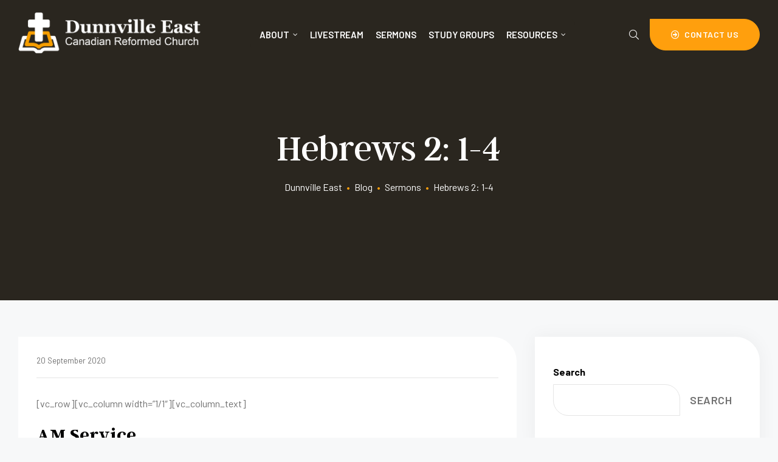

--- FILE ---
content_type: text/html; charset=UTF-8
request_url: https://east.dunnvillecanrc.org/2020/09/20/hebrews-2-1-4/
body_size: 32002
content:
<!doctype html>
<html lang="en-CA" class="no-js">
<head>
    <meta charset="UTF-8">
    <meta name="viewport" content="width=device-width, initial-scale=1">
    <link rel="profile" href="//gmpg.org/xfn/11">
    <title>Hebrews 2: 1-4 &#8211; Dunnville East</title>
<meta name='robots' content='max-image-preview:large' />
	<style>img:is([sizes="auto" i], [sizes^="auto," i]) { contain-intrinsic-size: 3000px 1500px }</style>
	<link rel='dns-prefetch' href='//fonts.googleapis.com' />
<link href='//fonts.gstatic.com' crossorigin rel='preconnect' />
<link rel="alternate" type="application/rss+xml" title="Dunnville East &raquo; Feed" href="https://east.dunnvillecanrc.org/feed/" />
<link rel="alternate" type="application/rss+xml" title="Dunnville East &raquo; Comments Feed" href="https://east.dunnvillecanrc.org/comments/feed/" />
<script>
/* <![CDATA[ */
window._wpemojiSettings = {"baseUrl":"https:\/\/s.w.org\/images\/core\/emoji\/16.0.1\/72x72\/","ext":".png","svgUrl":"https:\/\/s.w.org\/images\/core\/emoji\/16.0.1\/svg\/","svgExt":".svg","source":{"concatemoji":"https:\/\/east.dunnvillecanrc.org\/wp-includes\/js\/wp-emoji-release.min.js?ver=6.8.3"}};
/*! This file is auto-generated */
!function(s,n){var o,i,e;function c(e){try{var t={supportTests:e,timestamp:(new Date).valueOf()};sessionStorage.setItem(o,JSON.stringify(t))}catch(e){}}function p(e,t,n){e.clearRect(0,0,e.canvas.width,e.canvas.height),e.fillText(t,0,0);var t=new Uint32Array(e.getImageData(0,0,e.canvas.width,e.canvas.height).data),a=(e.clearRect(0,0,e.canvas.width,e.canvas.height),e.fillText(n,0,0),new Uint32Array(e.getImageData(0,0,e.canvas.width,e.canvas.height).data));return t.every(function(e,t){return e===a[t]})}function u(e,t){e.clearRect(0,0,e.canvas.width,e.canvas.height),e.fillText(t,0,0);for(var n=e.getImageData(16,16,1,1),a=0;a<n.data.length;a++)if(0!==n.data[a])return!1;return!0}function f(e,t,n,a){switch(t){case"flag":return n(e,"\ud83c\udff3\ufe0f\u200d\u26a7\ufe0f","\ud83c\udff3\ufe0f\u200b\u26a7\ufe0f")?!1:!n(e,"\ud83c\udde8\ud83c\uddf6","\ud83c\udde8\u200b\ud83c\uddf6")&&!n(e,"\ud83c\udff4\udb40\udc67\udb40\udc62\udb40\udc65\udb40\udc6e\udb40\udc67\udb40\udc7f","\ud83c\udff4\u200b\udb40\udc67\u200b\udb40\udc62\u200b\udb40\udc65\u200b\udb40\udc6e\u200b\udb40\udc67\u200b\udb40\udc7f");case"emoji":return!a(e,"\ud83e\udedf")}return!1}function g(e,t,n,a){var r="undefined"!=typeof WorkerGlobalScope&&self instanceof WorkerGlobalScope?new OffscreenCanvas(300,150):s.createElement("canvas"),o=r.getContext("2d",{willReadFrequently:!0}),i=(o.textBaseline="top",o.font="600 32px Arial",{});return e.forEach(function(e){i[e]=t(o,e,n,a)}),i}function t(e){var t=s.createElement("script");t.src=e,t.defer=!0,s.head.appendChild(t)}"undefined"!=typeof Promise&&(o="wpEmojiSettingsSupports",i=["flag","emoji"],n.supports={everything:!0,everythingExceptFlag:!0},e=new Promise(function(e){s.addEventListener("DOMContentLoaded",e,{once:!0})}),new Promise(function(t){var n=function(){try{var e=JSON.parse(sessionStorage.getItem(o));if("object"==typeof e&&"number"==typeof e.timestamp&&(new Date).valueOf()<e.timestamp+604800&&"object"==typeof e.supportTests)return e.supportTests}catch(e){}return null}();if(!n){if("undefined"!=typeof Worker&&"undefined"!=typeof OffscreenCanvas&&"undefined"!=typeof URL&&URL.createObjectURL&&"undefined"!=typeof Blob)try{var e="postMessage("+g.toString()+"("+[JSON.stringify(i),f.toString(),p.toString(),u.toString()].join(",")+"));",a=new Blob([e],{type:"text/javascript"}),r=new Worker(URL.createObjectURL(a),{name:"wpTestEmojiSupports"});return void(r.onmessage=function(e){c(n=e.data),r.terminate(),t(n)})}catch(e){}c(n=g(i,f,p,u))}t(n)}).then(function(e){for(var t in e)n.supports[t]=e[t],n.supports.everything=n.supports.everything&&n.supports[t],"flag"!==t&&(n.supports.everythingExceptFlag=n.supports.everythingExceptFlag&&n.supports[t]);n.supports.everythingExceptFlag=n.supports.everythingExceptFlag&&!n.supports.flag,n.DOMReady=!1,n.readyCallback=function(){n.DOMReady=!0}}).then(function(){return e}).then(function(){var e;n.supports.everything||(n.readyCallback(),(e=n.source||{}).concatemoji?t(e.concatemoji):e.wpemoji&&e.twemoji&&(t(e.twemoji),t(e.wpemoji)))}))}((window,document),window._wpemojiSettings);
/* ]]> */
</script>

<link rel='stylesheet' id='gainlove-boostrap-css' href='https://east.dunnvillecanrc.org/wp-content/themes/gainlove/assets/css/opal-boostrap.css?ver=6.8.3' media='all' />
<link rel='stylesheet' id='elementor-frontend-css' href='https://east.dunnvillecanrc.org/wp-content/uploads/elementor/css/custom-frontend-lite.min.css?ver=1744476842' media='all' />
<link rel='stylesheet' id='gainlove-style-css' href='https://east.dunnvillecanrc.org/wp-content/themes/gainlove-child/style.css?ver=1.0.1651974634' media='all' />
<style id='gainlove-style-inline-css'>
body, input, button, button[type="submit"], select, textarea{font-family:"Barlow", -apple-system, BlinkMacSystemFont, "Segoe UI", Roboto, "Helvetica Neue", Arial, sans-serif;font-weight:400;color:#717171}html { font-size:16px;}.c-heading{color:#000;}.c-primary{color:#ff9f0d;}.bg-primary{background-color:#ff9f0d;}.b-primary{border-color:#ff9f0d;}.button-primary:hover{background-color:#db8400;border-color:#db8400;}.c-secondary {color:#0e926b;}.bg-secondary {background-color:#0e926b;}.b-secondary{border-color:#0e926b;}.button-secondary:hover{background-color:#096247;}input[type="text"]::placeholder,input[type="email"]::placeholder,input[type="url"]::placeholder,input[type="password"]::placeholder,input[type="search"]::placeholder,input[type="number"]::placeholder,input[type="tel"]::placeholder,input[type="range"]::placeholder,input[type="date"]::placeholder,input[type="month"]::placeholder,input[type="week"]::placeholder,input[type="time"]::placeholder,input[type="datetime"]::placeholder,input[type="datetime-local"]::placeholder,input[type="color"]::placeholder,input[type="text"],input[type="email"],input[type="url"],input[type="password"],input[type="search"],input[type="number"],input[type="tel"],input[type="range"],input[type="date"],input[type="month"],input[type="week"],input[type="time"],input[type="datetime"],input[type="datetime-local"],input[type="color"],textarea::placeholder,textarea,.mainmenu-container li a span,.post-date a,.comment-metadata,.widget_search button[type="submit"],.c-body,.site-header-account .account-links-menu li a,.site-header-account .account-dashboard li a,.comment-form a,.give-wrap .give-form-tabs .ui-tabs-nav a,.elementor-widget-opal-give-campain .give-card__text,.elementor-nav-menu--dropdown a,.elementor-search-form--skin-minimal .elementor-search-form__icon,form[id*='give-form'] .form-row select.required,form[id*='give-form'] .form-row textarea.required,form[id*='give-form'] .form-row input.required[type="text"],form[id*='give-form'] .form-row input.required[type="tel"],form[id*='give-form'] .form-row input.required[type="email"],form[id*='give-form'] .form-row input.required[type="password"],form[id*='give-form'] .form-row input.required[type="url"],#give-recurring-form .form-row select.required,#give-recurring-form .form-row textarea.required,#give-recurring-form .form-row input.required[type="text"],#give-recurring-form .form-row input.required[type="tel"],#give-recurring-form .form-row input.required[type="email"],#give-recurring-form .form-row input.required[type="password"],#give-recurring-form .form-row input.required[type="url"],form.give-form .form-row select.required,form.give-form .form-row textarea.required,form.give-form .form-row input.required[type="text"],form.give-form .form-row input.required[type="tel"],form.give-form .form-row input.required[type="email"],form.give-form .form-row input.required[type="password"],form.give-form .form-row input.required[type="url"],table.give-table {color:#717171; }.widget-area strong,h1,h2,h3,h4,h5,h6,fieldset legend,.list-square li strong,th,a,.main-navigation .top-menu > li > a,.site-header .sticky-show .site-description,.site-header .sticky-show .site-title a,.site-header .sticky-show .mainmenu-container .top-menu > li > a,.post-content .posted-on a,.entry-content strong,.entry-content dt,.entry-content th,.entry-content dt a,.entry-content th a,body.single-post article.type-post .entry-title,body.single-osf_story article.type-post .entry-title,body.single-osf_event article.type-post .entry-title,body.single-post .post-navigation .nav-links .nav-links-inner .nav-title,body.single-osf_story .post-navigation .nav-links .nav-links-inner .nav-title,body.single-osf_event .post-navigation .nav-links .nav-links-inner .nav-title,.post-related-block .related-heading,.comments-title,.comment-content strong,.comment-author,.comment-author a,.comment-metadata a.comment-edit-link,.comment-content table th,.comment-content table td a,.comment-content dt,.comment-respond .comment-reply-title,.widget a,.widget.osf_widget_campaign ul li,.widget.widget_archive ul li,.widget.widget_categories ul li,.widget.widget_nav_menu ul li,.widget.widget_meta ul li,.widget.widget_pages ul li,.widget.osf_widget_campaign a,.widget.widget_archive a,.widget.widget_categories a,.widget.widget_nav_menu a,.widget.widget_meta a,.widget.widget_pages a,.widget.media-post-layout .entry-meta i,h2.widget-title,h3.widgettitle,h2.widgettitle,.profile-wrapper .login-form-title,.widget_rss .rss-date,.widget_rss li cite,.c-heading,.related-posts .related-heading,.author-wrapper .author-name,.page .entry-header .entry-title,.search .site-content .page-title,.site-header-account .login-form-title,.comment-form .comment-notes,.elementor-widget-accordion .elementor-accordion .elementor-tab-title,.elementor-counter .elementor-counter-number-wrapper,.elementor-widget-icon-box:not(:hover) .elementor-icon-box-title,.elementor-teams-wrapper .elementor-team-name,.elementor-widget-opal-testimonials .elementor-testimonial-title,.elementor-widget-opal-testimonials .elementor-testimonial-name,.elementor-widget-opal-testimonials .layout_2 .elementor-testimonial-content,[id*='give-form'] div#give-sidebar-left .inner > div.give-goal-progress .raised .value,[id*='give-form'] div#give-sidebar-left .give-goal-progress .time-left .value,form[id*='give-form'] .give-donation-amount .give-currency-symbol,form[id*='give-form'] .give-donation-amount #give-amount,form[id*='give-form'] .give-donation-amount #give-amount-text,form[id*='give-form'] #give-final-total-wrap .give-donation-total-label,.opal-give-message p,#give-email-access-form label,#give-login-form label,#give-login-form legend,.give-goal-progress .raised .value,.give-goal-progress .percentage,.give-wrap .barometer span {color:#000; }.btn-link,.elementor-element .elementor-button-link .elementor-button,.button-link,.mailchimp-button-link button,.mailchimp-button-link button[type="submit"],.breadcrumb,.breadcrumb .separator,a:hover,a:active,.mainmenu-container ul ul .menu-item > a:hover,.mainmenu-container ul ul .menu-item > a:active,.mainmenu-container ul ul .menu-item > a:focus,.mainmenu-container li.current-menu-parent > a,.mainmenu-container .menu-item > a:hover,.mainmenu-container li li.current_page_item a:hover,.mainmenu-container li li.current-menu-item a:hover,.mainmenu-container li li.current_page_item a:focus,.mainmenu-container li li.current-menu-item a:focus,.site-header .header-group .search-submit:hover,.site-header .header-group .search-submit:focus,.post-content .posted-on a:hover,.entry-title a:hover,.entry-meta .entry-category,.entry-meta .entry-category a,.pbr-social-share a:hover,body.single-post .post-navigation .nav-links .nav-links-inner .meta-nav,body.single-osf_story .post-navigation .nav-links .nav-links-inner .meta-nav,body.single-osf_event .post-navigation .nav-links .nav-links-inner .meta-nav,.wp-block-calendar tfoot a:hover,.error404 h1,.site-footer .widget.widget_archive a:hover,.site-footer .widget.widget_archive a:focus,.site-footer .widget.widget_categories a:hover,.site-footer .widget.widget_categories a:focus,.site-footer .widget.widget_nav_menu a:hover,.site-footer .widget.widget_nav_menu a:focus,.site-footer .widget.widget_meta a:hover,.site-footer .widget.widget_meta a:focus,.site-footer .widget.widget_pages a:hover,.site-footer .widget.widget_pages a:focus,.site-footer .widget a:hover,.site-footer .widget a:focus,.breadcrumb a:hover,.breadcrumb a:hover span,.comment-author a:hover,.comment-metadata a:hover,.comment-reply-link,.widget a:hover,.widget a:focus,.widget.osf_widget_campaign a:hover,.widget.osf_widget_campaign a:focus,.widget.widget_archive a:hover,.widget.widget_archive a:focus,.widget.widget_categories a:hover,.widget.widget_categories a:focus,.widget.widget_nav_menu a:hover,.widget.widget_nav_menu a:focus,.widget.widget_meta a:hover,.widget.widget_meta a:focus,.widget.widget_pages a:hover,.widget.widget_pages a:focus,.widget_recent_entries li a:hover,.widget_recent_entries li a:active,.button-outline-primary,.elementor-wpcf7-button-outline_primary input[type="button"],.elementor-wpcf7-button-outline_primary input[type="submit"],.elementor-wpcf7-button-outline_primary button[type="submit"],.mailchimp-button-outline_primary button,.mailchimp-button-outline_primary button[type="submit"],.elementor-element .elementor-button-outline_primary .elementor-button,.c-primary,.navigation-button .menu-toggle:hover,.navigation-button .menu-toggle:focus,.entry-meta a:hover,.site-header-account .account-dropdown a.register-link,.site-header-account .account-dropdown a.lostpass-link,.site-header-account .account-links-menu li a:hover,.site-header-account .account-dashboard li a:hover,.comment-form a:hover,.wp_widget_tag_cloud a:hover,.wp_widget_tag_cloud a:focus,#secondary .elementor-widget-container h5:first-of-type,.elementor-widget-sidebar .elementor-widget-container h5:first-of-type,#give-sidebar-left .elementor-widget-container h5:first-of-type,.elementor-nav-menu-popup .mfp-close,#secondary .elementor-widget-wp-widget-recent-posts a,.elementor-widget-sidebar .elementor-widget-wp-widget-recent-posts a,#give-sidebar-left .elementor-widget-wp-widget-recent-posts a,.elementor-widget-accordion .elementor-accordion .elementor-tab-title .elementor-accordion-icon,.contactform-content .form-title,.elementor-widget-opal-countdown .elementor-countdown-digits,.dual-heading-container .dual-heading-second-header,.elementor-widget-opal-featured-box .elementor-featured-box-name:hover,.feature-campaign__item .campaign-body .campaign-head .give-card__title a:hover,.elementor-widget-heading .sub-title,.elementor-widget-icon-box:not(:hover) .elementor-icon,.elementor-widget-icon-box:hover .elementor-icon,.elementor-widget-icon-box:hover .elementor-icon-box-title,.elementor-widget-opal-image-hotspots .elementor-hotspots-item-number,.elementor-widget-opal-image-gallery .elementor-galerry__filter.elementor-active,.elementor-widget-item-list .elementor-item-list-number,.mailchimp-button-default button i,.mailchimp-button-default button[type="submit"] i,.mailchimp-button-default button:hover,.mailchimp-button-default button[type="submit"]:hover,.elementor-nav-menu--main.elementor-nav-menu--layout-horizontal .elementor-nav-menu a.elementor-sub-item.elementor-item-active,.elementor-nav-menu--main .elementor-item.highlighted,.elementor-nav-menu--main .elementor-item.elementor-item-active,.elementor-nav-menu--main .elementor-item:hover,.elementor-nav-menu--main .elementor-item:focus,.elementor-nav-menu--main .current-menu-ancestor .elementor-item.has-submenu,.elementor-nav-menu--main .current-menu-item .elementor-item,.elementor-nav-menu--popup .elementor-item.highlighted,.elementor-nav-menu--popup .elementor-item.elementor-item-active,.elementor-nav-menu--popup .elementor-item:hover,.elementor-nav-menu--popup .elementor-item:focus,.elementor-nav-menu--popup .elementor-nav-menu--dropdown a:hover,.elementor-nav-menu--popup .elementor-nav-menu--dropdown a.highlighted,.elementor-nav-menu--dropdown:not(.mega-menu) a:hover,.elementor-nav-menu--dropdown:not(.mega-menu) a.highlighted,.elementor-nav-menu--dropdown:not(.mega-menu) a.has-submenu,.elementor-menu-toggle:hover i,.elementor-menu-toggle:hover .menu-toggle-title,.elementor-widget-opal-phone:not(:hover) i,.elementor-widget-opal-phone:not(:hover) .elementor-phone-title,.elementor-widget-opal-phone:not(:hover) .elementor-phone-subtitle,.elementor-widget-opal-popup-template .elementor-toggle i:hover,.elementor-widget-opal-popup-template .button-close:hover,.elementor-price-table__ribbon,.elementor-widget-opal-reason_carousel .elementor-content-wrap:hover .elementor-heading-title,.elementor-widget-opal-schedules .schedules-item:hover .title-schedules,.elementor-widget-opal-schedules .item-meta i,.elementor-widget-opal-schedules .author-schedules a:hover,.elementor-widget-opal-schedules .button-schedules:hover i,.elementor-widget-opal-schedules .button-schedules.active i,.elementor-search-form--skin-full_screen .elementor-search-form__toggle:hover,.elementor-widget-social-icons.elementor-social-custom .elementor-social-icon:hover i,.elementor-widget-opal-story-grid .entry-meta a:hover,.elementor-widget-opal-tabs.elementor-widget-tabs .elementor-tab-desktop-title:hover,.elementor-widget-opal-tabs.elementor-widget-tabs .elementor-tab-desktop-title.elementor-active,.elementor-teams-wrapper .team-icon-socials a:hover,.elementor-video-popup:hover .elementor-video-icons,.elementor-video-popup:hover .elementor-video-title,form[id*='give-form'] #give-final-total-wrap .give-final-total-amount,#give_profile_editor_form legend i,.img-give-form i,#give-login-form legend:after,.sidebar-donor-wall .give-donor__read-more:hover,.archive-give-forms1 .give-wrap .give-goal-progress .raised .percentage,table.give-table a,.give-donor__total,.profile-wrapper .login-profile .lostpass-link,.profile-wrapper .login-profile .register-link,.profile-campaign__item .campaign-meta a:hover,.profile-campaign__item .give-card__title a:hover,.give-wrap .give-card__category,.give-wrap .give-form-tabs .ui-tabs-nav li sup,.give-wrap .give-form-tabs .ui-tabs-nav li:hover a,.give-wrap .give-form-tabs .ui-tabs-nav li a:focus,.give-wrap .give-form-tabs .ui-tabs-nav li.ui-tabs-active a,.give-wrap .sidebar-creator .campaigns-count,.post-type-archive-osf_story .entry-meta a:hover,.tax-osf_story_category .entry-meta a:hover {color:#ff9f0d; }.f-primary {fill:#ff9f0d; }.button-primary,input[type="reset"],input.secondary[type="button"],input.secondary[type="reset"],input.secondary[type="submit"],input[type="button"],input[type="submit"],button[type="submit"],.scrollup,.elementor-widget-opal-account .site-header-account .account-dropdown .account-inner button[type="submit"],.elementor-wpcf7-button-primary_gradient input[type="button"][type="submit"],.elementor-wpcf7-button-primary_gradient input[type="submit"],.elementor-wpcf7-button-primary_gradient button[type="submit"],.elementor-wpcf7-button-primary input[type="button"][type="submit"],.elementor-wpcf7-button-primary input[type="submit"],.elementor-wpcf7-button-primary button[type="submit"],.elementor-widget-opal-give-form .give-submit-button-wrap .give-submit,.mailchimp-button-primary button,.mailchimp-button-primary button[type="submit"],[id^='give-user-login-submit'] .give-submit,.give-submit-button-wrap .give-submit,.give-btn.give-default-level,.give-btn:focus,.give-btn:hover,button.give-btn-reveal,button.give-btn-modal,.give-wrap .btn-donate-now,.button-secondary,.secondary-button .search-submit,.elementor-wpcf7-button-secondary input[type="button"][type="submit"],.elementor-wpcf7-button-secondary input[type="submit"],.elementor-wpcf7-button-secondary button[type="submit"],.mailchimp-button-secondary button,.mailchimp-button-secondary button[type="submit"],.button-default:hover,.button-primary-gradient,::selection,.list-square li:before,.page-numbers:not(.dots):not(.next):not(.prev):hover,.page-links .post-page-numbers:not(.dots):not(.next):not(.prev):hover,.page-numbers:not(.dots):not(.next):not(.prev):focus,.page-links .post-page-numbers:not(.dots):not(.next):not(.prev):focus,.page-numbers.current:not(.dots):not(.next):not(.prev),.page-links .current.post-page-numbers:not(.dots):not(.next):not(.prev),.page-numbers.next:hover,.page-links .next.post-page-numbers:hover,.page-numbers.prev:hover,.page-links .prev.post-page-numbers:hover,.comments-link span,.post-content .posted-on:after,.cat-tags-links .tags-links a:hover,.wp-block-tag-cloud a:hover,.site-footer .widget .tagcloud a:hover,.site-footer .widget .tagcloud a:focus,.site-footer .widget.widget_tag_cloud a:hover,.site-footer .widget.widget_tag_cloud a:focus,h2.widget-title:before,h3.widgettitle:before,h2.widgettitle:before,.profile-wrapper .login-form-title:before,.widget .tagcloud a:hover,.widget .tagcloud a:focus,.widget.widget_tag_cloud a:hover,.widget.widget_tag_cloud a:focus,.button-outline-dark:hover,.elementor-element .elementor-button-outline_dark .elementor-button:hover,.button-outline-dark:active,.elementor-element .elementor-button-outline_dark .elementor-button:active,.button-outline-dark:focus,.elementor-element .elementor-button-outline_dark .elementor-button:focus,.button-dark:hover,.more-link:hover,.elementor-element .elementor-button-dark .elementor-button:hover,.mailchimp-button-dark button:hover,.button-dark:active,.more-link:active,.elementor-element .elementor-button-dark .elementor-button:active,.mailchimp-button-dark button:active,.button-dark:focus,.more-link:focus,.elementor-element .elementor-button-dark .elementor-button:focus,.mailchimp-button-dark button:focus,.button-light:hover,.elementor-element .elementor-button-light .elementor-button:hover,.mailchimp-button-light button:hover,.sidebar-donor-wall .give-donor__load_more:hover,.button-light:active,.elementor-element .elementor-button-light .elementor-button:active,.mailchimp-button-light button:active,.give-btn:active,.sidebar-donor-wall .give-donor__load_more:active,.button-light:focus,.elementor-element .elementor-button-light .elementor-button:focus,.mailchimp-button-light button:focus,.sidebar-donor-wall .give-donor__load_more:focus,.wp-block-button__link:hover,.elementor-element .elementor-button-primary .elementor-button,.button-outline-primary:hover,.elementor-wpcf7-button-outline_primary input:hover[type="button"],.elementor-wpcf7-button-outline_primary input:hover[type="submit"],.elementor-wpcf7-button-outline_primary button:hover[type="submit"],.mailchimp-button-outline_primary button:hover,.button-outline-primary:active,.elementor-wpcf7-button-outline_primary input:active[type="button"],.elementor-wpcf7-button-outline_primary input:active[type="submit"],.elementor-wpcf7-button-outline_primary button:active[type="submit"],.mailchimp-button-outline_primary button:active,.button-outline-primary.active,.elementor-wpcf7-button-outline_primary input.active[type="button"],.elementor-wpcf7-button-outline_primary input.active[type="submit"],.elementor-wpcf7-button-outline_primary button.active[type="submit"],.mailchimp-button-outline_primary button.active,.show > .button-outline-primary.dropdown-toggle,.elementor-wpcf7-button-outline_primary .show > input.dropdown-toggle[type="button"],.elementor-wpcf7-button-outline_primary .show > input.dropdown-toggle[type="submit"],.elementor-wpcf7-button-outline_primary .show > button.dropdown-toggle[type="submit"],.mailchimp-button-outline_primary .show > button.dropdown-toggle,.elementor-element .elementor-button-outline_primary .elementor-button:hover,.elementor-element .elementor-button-outline_primary .elementor-button:active,.elementor-element .elementor-button-outline_primary .elementor-button:focus,.bg-primary,.owl-theme.owl-carousel .owl-dots .owl-dot:hover span,.owl-theme.owl-carousel .owl-dots .owl-dot.active span,.elementor-widget-opal-account .site-header-account .account-dashboard li a:hover,.img-animated .elementor-image:after,.col-animated:after,.elementor-element .elementor-button-secondary .elementor-button:after,.elementor-element .elementor-button-outline_secondary .elementor-button:before,.elementor-cta .elementor-cta_circle,.elementor-show-before-yes .wpcf7:before,.elementor-counter .heading-decor,.elementor-widget-divider .elementor-divider-separator:before,.elementor-flip-box__front,.categories_bkg,.categories_bkg:before,.categories_bkg:after,.campain-grid-style-1 .give-wrap .give-card__link,.elementor-widget-heading .heading-decor,.elementor-widget-icon-box .image-box-decor,.elementor-widget-image-box .image-box-decor,.opal-image-hotspots-main-icons .opal-image-hotspots-icon:not(.style-2) span,.opal-image-hotspots-main-icons .opal-image-hotspots-icon.style-2:hover,.tooltipster-sidetip div.tooltipster-box,.elementor-widget-opal-image-gallery .elementor-galerry__filter.elementor-active sup,.elementor-nav-menu--main.elementor-nav-menu--layout-horizontal:not(.e--pointer-framed) .elementor-nav-menu > li.current-menu-parent > a:before,.elementor-nav-menu--main.elementor-nav-menu--layout-horizontal:not(.e--pointer-framed) .elementor-nav-menu > li.current-menu-parent > a:after,.elementor-nav-menu--main.e--pointer-dot .elementor-item.elementor-item-active:before,.elementor-nav-menu--main.e--pointer-dot .elementor-item:not(:hover):before,.elementor-nav-menu--main.e--pointer-dot .elementor-item:hover:before,.elementor-nav-menu--main:not(.e--pointer-framed) .elementor-item.elementor-item-active:before,.elementor-nav-menu--main:not(.e--pointer-framed) .elementor-item.elementor-item-active:after,.elementor-nav-menu--main:not(.e--pointer-framed) .elementor-item:before,.elementor-nav-menu--main:not(.e--pointer-framed) .elementor-item:after,.elementor-nav-menu--popup.e--pointer-dot .elementor-item.elementor-item-active:before,.elementor-nav-menu--popup.e--pointer-dot .elementor-item:hover:before,.e--pointer-dot .elementor-item:before,.e--pointer-underline .elementor-item .menu-title:before,.e--pointer-underline .elementor-item .menu-title:after,.elementor-price-table,.elementor-widget-opal-reason_carousel .elementor-reason-number span,.elementor-widget-opal-schedules .item-icon_label .icon-label,.elementor-widget-opal-schedules .schedules-style-1 .schedules-day:before,.elementor-widget-opal-schedules .schedules-style-2 .schedules-day,.elementor-widget-opal-schedules .schedules-style-3 .schedules-day:before,.elementor-widget-opal-text_carousel.text-carousel-style-2 .owl-theme.owl-carousel .owl-nav [class*='owl-']:hover:before,[id*='give-form'] div#give-sidebar-left .give-goal-progress .button-progress-link:hover,form[id*='give-form'] input[type="radio"]:checked + label:after,.give-progress-bar > span,.profile-wrapper .account-title:after,.profile-campaign__item .edit-campaign:hover,.profile-campaign__item .delete-campaign:hover,.author-profile-campaign-title:before,.give-wrap .opal-popup-wrapper [class*="opal-icon-"]:hover,.give-wrap .give-form-tabs .ui-tabs-nav a:after {background-color:#ff9f0d; }.button-primary,input[type="reset"],input.secondary[type="button"],input.secondary[type="reset"],input.secondary[type="submit"],input[type="button"],input[type="submit"],button[type="submit"],.scrollup,.elementor-widget-opal-account .site-header-account .account-dropdown .account-inner button[type="submit"],.elementor-wpcf7-button-primary_gradient input[type="button"][type="submit"],.elementor-wpcf7-button-primary_gradient input[type="submit"],.elementor-wpcf7-button-primary_gradient button[type="submit"],.elementor-wpcf7-button-primary input[type="button"][type="submit"],.elementor-wpcf7-button-primary input[type="submit"],.elementor-wpcf7-button-primary button[type="submit"],.elementor-widget-opal-give-form .give-submit-button-wrap .give-submit,.mailchimp-button-primary button,.mailchimp-button-primary button[type="submit"],[id^='give-user-login-submit'] .give-submit,.give-submit-button-wrap .give-submit,.give-btn.give-default-level,.give-btn:focus,.give-btn:hover,button.give-btn-reveal,button.give-btn-modal,.give-wrap .btn-donate-now,.button-secondary,.secondary-button .search-submit,.elementor-wpcf7-button-secondary input[type="button"][type="submit"],.elementor-wpcf7-button-secondary input[type="submit"],.elementor-wpcf7-button-secondary button[type="submit"],.mailchimp-button-secondary button,.mailchimp-button-secondary button[type="submit"],.button-default:hover,.form-control:focus,input[type="text"]:focus,input[type="email"]:focus,input[type="url"]:focus,input[type="password"]:focus,input[type="search"]:focus,input[type="number"]:focus,input[type="tel"]:focus,input[type="range"]:focus,input[type="date"]:focus,input[type="month"]:focus,input[type="week"]:focus,input[type="time"]:focus,input[type="datetime"]:focus,input[type="datetime-local"]:focus,input[type="color"]:focus,textarea:focus,.page-numbers:not(.dots):not(.next):not(.prev):hover,.page-links .post-page-numbers:not(.dots):not(.next):not(.prev):hover,.page-numbers:not(.dots):not(.next):not(.prev):focus,.page-links .post-page-numbers:not(.dots):not(.next):not(.prev):focus,.page-numbers.current:not(.dots):not(.next):not(.prev),.page-links .current.post-page-numbers:not(.dots):not(.next):not(.prev),.page-numbers.next:hover,.page-links .next.post-page-numbers:hover,.page-numbers.prev:hover,.page-links .prev.post-page-numbers:hover,.comment-reply-link,.button-outline-dark:hover,.elementor-element .elementor-button-outline_dark .elementor-button:hover,.button-outline-dark:active,.elementor-element .elementor-button-outline_dark .elementor-button:active,.button-outline-dark:focus,.elementor-element .elementor-button-outline_dark .elementor-button:focus,.button-dark:hover,.more-link:hover,.elementor-element .elementor-button-dark .elementor-button:hover,.mailchimp-button-dark button:hover,.button-dark:active,.more-link:active,.elementor-element .elementor-button-dark .elementor-button:active,.mailchimp-button-dark button:active,.button-dark:focus,.more-link:focus,.elementor-element .elementor-button-dark .elementor-button:focus,.mailchimp-button-dark button:focus,.button-light:hover,.elementor-element .elementor-button-light .elementor-button:hover,.mailchimp-button-light button:hover,.sidebar-donor-wall .give-donor__load_more:hover,.button-light:active,.elementor-element .elementor-button-light .elementor-button:active,.mailchimp-button-light button:active,.give-btn:active,.sidebar-donor-wall .give-donor__load_more:active,.button-light:focus,.elementor-element .elementor-button-light .elementor-button:focus,.mailchimp-button-light button:focus,.sidebar-donor-wall .give-donor__load_more:focus,.wp-block-button__link:hover,.elementor-element .elementor-button-primary .elementor-button,.button-outline-primary,.elementor-wpcf7-button-outline_primary input[type="button"],.elementor-wpcf7-button-outline_primary input[type="submit"],.elementor-wpcf7-button-outline_primary button[type="submit"],.mailchimp-button-outline_primary button,.mailchimp-button-outline_primary button[type="submit"],.elementor-element .elementor-button-outline_primary .elementor-button,.button-outline-primary:hover,.elementor-wpcf7-button-outline_primary input:hover[type="button"],.elementor-wpcf7-button-outline_primary input:hover[type="submit"],.elementor-wpcf7-button-outline_primary button:hover[type="submit"],.mailchimp-button-outline_primary button:hover,.button-outline-primary:active,.elementor-wpcf7-button-outline_primary input:active[type="button"],.elementor-wpcf7-button-outline_primary input:active[type="submit"],.elementor-wpcf7-button-outline_primary button:active[type="submit"],.mailchimp-button-outline_primary button:active,.button-outline-primary.active,.elementor-wpcf7-button-outline_primary input.active[type="button"],.elementor-wpcf7-button-outline_primary input.active[type="submit"],.elementor-wpcf7-button-outline_primary button.active[type="submit"],.mailchimp-button-outline_primary button.active,.show > .button-outline-primary.dropdown-toggle,.elementor-wpcf7-button-outline_primary .show > input.dropdown-toggle[type="button"],.elementor-wpcf7-button-outline_primary .show > input.dropdown-toggle[type="submit"],.elementor-wpcf7-button-outline_primary .show > button.dropdown-toggle[type="submit"],.mailchimp-button-outline_primary .show > button.dropdown-toggle,.elementor-element .elementor-button-outline_primary .elementor-button:hover,.elementor-element .elementor-button-outline_primary .elementor-button:active,.elementor-element .elementor-button-outline_primary .elementor-button:focus,.b-primary,.campain-grid-style-1 .give-wrap .give-card__link,.elementor-widget-opal-give-form .give-display-onpage form[id*='give-form'] .give-donation-amount #give-amount:hover,.elementor-widget-opal-give-form .give-display-onpage form[id*='give-form'] .give-donation-amount #give-amount:focus,.elementor-widget-opal-give-form .give-display-onpage form[id*='give-form'] .give-donation-amount #give-text-input:hover,.elementor-widget-opal-give-form .give-display-onpage form[id*='give-form'] .give-donation-amount #give-text-input:focus,.elementor-widget-opal-give-form .give-display-onpage form[id*='give-form'] .give-donation-amount #give-amount-text:hover,.elementor-widget-opal-give-form .give-display-onpage form[id*='give-form'] .give-donation-amount #give-amount-text:focus,.elementor-widget-icon-box:hover .elementor-icon,.elementor-widget-icon-box:hover .elementor-icon-box-title,.mc4wp-form-fields:focus-within,.e--pointer-framed .elementor-item.elementor-item-active:before,.e--pointer-framed .elementor-item.elementor-item-active:after,.e--pointer-framed .elementor-item:before,.e--pointer-framed .elementor-item:after,.elementor-nav-menu--main > .elementor-nav-menu,.elementor-nav-menu--main .elementor-nav-menu ul,.elementor-search-form__container:not(.elementor-search-form--full-screen):focus-within,.elementor-search-form--skin-full_screen .elementor-search-form__toggle:hover,.elementor-widget-opal-text_carousel.text-carousel-style-2 .elementor-content-wrap,.elementor-video-popup:hover .elementor-video-icons,.elementor-video-popup:hover .elementor-video-title,[id*='give-form'] div#give-sidebar-left .give-goal-progress .button-progress-link:hover,form[id*='give-form'] .form-row select:focus,form[id*='give-form'] .form-row textarea:focus,form[id*='give-form'] .form-row input[type="text"]:focus,form[id*='give-form'] .form-row input[type="tel"]:focus,form[id*='give-form'] .form-row input[type="email"]:focus,form[id*='give-form'] .form-row input[type="password"]:focus,form[id*='give-form'] .form-row input[type="url"]:focus,#give-recurring-form .form-row select:focus,#give-recurring-form .form-row textarea:focus,#give-recurring-form .form-row input[type="text"]:focus,#give-recurring-form .form-row input[type="tel"]:focus,#give-recurring-form .form-row input[type="email"]:focus,#give-recurring-form .form-row input[type="password"]:focus,#give-recurring-form .form-row input[type="url"]:focus,form.give-form .form-row select:focus,form.give-form .form-row textarea:focus,form.give-form .form-row input[type="text"]:focus,form.give-form .form-row input[type="tel"]:focus,form.give-form .form-row input[type="email"]:focus,form.give-form .form-row input[type="password"]:focus,form.give-form .form-row input[type="url"]:focus {border-color:#ff9f0d; }.elementor-widget-opal-reason_carousel .elementor-content-wrap,.elementor-widget-opal-tabs.elementor-tabs-view-horizontal .elementor-tab-title.elementor-active,.elementor-widget-opal-tabs.elementor-tabs-view-horizontal .elementor-tab-title:hover {border-top-color:#ff9f0d; }.elementor-nav-menu--layout-horizontal .elementor-nav-menu li.menu-item-has-children:before,.elementor-nav-menu--layout-horizontal .elementor-nav-menu li.has-mega-menu:before,.elementor-widget-opal-tabs.elementor-tabs-view-horizontal .elementor-tab-title.elementor-active,.elementor-widget-opal-tabs.elementor-tabs-view-horizontal .elementor-tab-title:hover {border-bottom-color:#ff9f0d; }.btn-link:focus,.elementor-element .elementor-button-link .elementor-button:focus,.btn-link:hover,.elementor-element .elementor-button-link .elementor-button:hover,.button-link:focus,.mailchimp-button-link button:focus,.button-link:hover,.mailchimp-button-link button:hover,.widget_search button[type="submit"]:hover,.widget_search button[type="submit"]:focus,.elementor-widget-opal-phone:hover i,.elementor-widget-opal-phone:hover .elementor-phone-title,.elementor-widget-opal-phone:hover .elementor-phone-subtitle,.elementor-search-form .elementor-search-form__submit:active,.elementor-search-form .elementor-search-form__submit:hover,.profile-wrapper .login-profile .lostpass-link:hover,.profile-wrapper .login-profile .register-link:hover,.profile-wrapper .profile-avatar .opal-give-button-edit-avatar:hover {color:#db8400; }.button-primary:hover,input:hover[type="reset"],input:hover[type="button"],input:hover[type="submit"],button:hover[type="submit"],.scrollup:hover,.elementor-widget-opal-account .site-header-account .account-dropdown .account-inner button:hover[type="submit"],.elementor-wpcf7-button-primary_gradient input:hover[type="submit"],.elementor-wpcf7-button-primary_gradient button:hover[type="submit"],.elementor-wpcf7-button-primary input:hover[type="submit"],.elementor-wpcf7-button-primary button:hover[type="submit"],.mailchimp-button-primary button:hover,[id^='give-user-login-submit'] .give-submit:hover,.give-submit-button-wrap .give-submit:hover,.give-btn:hover,button.give-btn-reveal:hover,button.give-btn-modal:hover,.give-wrap .btn-donate-now:hover,.button-primary:active,input:active[type="reset"],input:active[type="button"],input:active[type="submit"],button:active[type="submit"],.scrollup:active,.elementor-widget-opal-account .site-header-account .account-dropdown .account-inner button:active[type="submit"],.elementor-wpcf7-button-primary_gradient input:active[type="submit"],.elementor-wpcf7-button-primary_gradient button:active[type="submit"],.elementor-wpcf7-button-primary input:active[type="submit"],.elementor-wpcf7-button-primary button:active[type="submit"],.mailchimp-button-primary button:active,[id^='give-user-login-submit'] .give-submit:active,.give-submit-button-wrap .give-submit:active,.give-btn.give-default-level:active,.give-btn:active:focus,button.give-btn-reveal:active,button.give-btn-modal:active,.give-wrap .btn-donate-now:active,.button-primary.active,input.active[type="reset"],input.active[type="button"],input.active[type="submit"],button.active[type="submit"],.active.scrollup,.elementor-widget-opal-account .site-header-account .account-dropdown .account-inner button.active[type="submit"],.elementor-wpcf7-button-primary_gradient input.active[type="submit"],.elementor-wpcf7-button-primary_gradient button.active[type="submit"],.elementor-wpcf7-button-primary input.active[type="submit"],.elementor-wpcf7-button-primary button.active[type="submit"],.mailchimp-button-primary button.active,[id^='give-user-login-submit'] .active.give-submit,.give-submit-button-wrap .active.give-submit,.active.give-btn.give-default-level,.active.give-btn:focus,button.active.give-btn-reveal,button.active.give-btn-modal,.give-wrap .active.btn-donate-now,.show > .button-primary.dropdown-toggle,.show > input.dropdown-toggle[type="reset"],.show > input.dropdown-toggle[type="button"],.show > input.dropdown-toggle[type="submit"],.show > button.dropdown-toggle[type="submit"],.show > .dropdown-toggle.scrollup,.elementor-widget-opal-account .site-header-account .account-dropdown .account-inner .show > button.dropdown-toggle[type="submit"],.elementor-wpcf7-button-primary_gradient .show > input.dropdown-toggle[type="submit"],.elementor-wpcf7-button-primary_gradient .show > button.dropdown-toggle[type="submit"],.elementor-wpcf7-button-primary .show > input.dropdown-toggle[type="submit"],.elementor-wpcf7-button-primary .show > button.dropdown-toggle[type="submit"],.mailchimp-button-primary .show > button.dropdown-toggle,[id^='give-user-login-submit'] .show > .dropdown-toggle.give-submit,.give-submit-button-wrap .show > .dropdown-toggle.give-submit,.show > .dropdown-toggle.give-btn.give-default-level,.show > .dropdown-toggle.give-btn:focus,.show > .dropdown-toggle.give-btn:hover,.show > button.dropdown-toggle.give-btn-reveal,.show > button.dropdown-toggle.give-btn-modal,.give-wrap .show > .dropdown-toggle.btn-donate-now,.elementor-element .elementor-button-primary .elementor-button:hover,.elementor-element .elementor-button-primary .elementor-button:active,.elementor-element .elementor-button-primary .elementor-button:focus,.campain-grid-style-1 .give-wrap .give-card__link:hover {background-color:#db8400; }.button-primary:active,input:active[type="reset"],input:active[type="button"],input:active[type="submit"],button:active[type="submit"],.scrollup:active,.elementor-widget-opal-account .site-header-account .account-dropdown .account-inner button:active[type="submit"],.elementor-wpcf7-button-primary_gradient input:active[type="submit"],.elementor-wpcf7-button-primary_gradient button:active[type="submit"],.elementor-wpcf7-button-primary input:active[type="submit"],.elementor-wpcf7-button-primary button:active[type="submit"],.mailchimp-button-primary button:active,[id^='give-user-login-submit'] .give-submit:active,.give-submit-button-wrap .give-submit:active,.give-btn.give-default-level:active,.give-btn:active:focus,button.give-btn-reveal:active,button.give-btn-modal:active,.give-wrap .btn-donate-now:active,.button-primary.active,input.active[type="reset"],input.active[type="button"],input.active[type="submit"],button.active[type="submit"],.active.scrollup,.elementor-widget-opal-account .site-header-account .account-dropdown .account-inner button.active[type="submit"],.elementor-wpcf7-button-primary_gradient input.active[type="submit"],.elementor-wpcf7-button-primary_gradient button.active[type="submit"],.elementor-wpcf7-button-primary input.active[type="submit"],.elementor-wpcf7-button-primary button.active[type="submit"],.mailchimp-button-primary button.active,[id^='give-user-login-submit'] .active.give-submit,.give-submit-button-wrap .active.give-submit,.active.give-btn.give-default-level,.active.give-btn:focus,button.active.give-btn-reveal,button.active.give-btn-modal,.give-wrap .active.btn-donate-now,.show > .button-primary.dropdown-toggle,.show > input.dropdown-toggle[type="reset"],.show > input.dropdown-toggle[type="button"],.show > input.dropdown-toggle[type="submit"],.show > button.dropdown-toggle[type="submit"],.show > .dropdown-toggle.scrollup,.elementor-widget-opal-account .site-header-account .account-dropdown .account-inner .show > button.dropdown-toggle[type="submit"],.elementor-wpcf7-button-primary_gradient .show > input.dropdown-toggle[type="submit"],.elementor-wpcf7-button-primary_gradient .show > button.dropdown-toggle[type="submit"],.elementor-wpcf7-button-primary .show > input.dropdown-toggle[type="submit"],.elementor-wpcf7-button-primary .show > button.dropdown-toggle[type="submit"],.mailchimp-button-primary .show > button.dropdown-toggle,[id^='give-user-login-submit'] .show > .dropdown-toggle.give-submit,.give-submit-button-wrap .show > .dropdown-toggle.give-submit,.show > .dropdown-toggle.give-btn.give-default-level,.show > .dropdown-toggle.give-btn:focus,.show > .dropdown-toggle.give-btn:hover,.show > button.dropdown-toggle.give-btn-reveal,.show > button.dropdown-toggle.give-btn-modal,.give-wrap .show > .dropdown-toggle.btn-donate-now,.button-secondary:active,.secondary-button .search-submit:active,.elementor-wpcf7-button-secondary input:active[type="submit"],.elementor-wpcf7-button-secondary button:active[type="submit"],.mailchimp-button-secondary button:active,.button-secondary.active,.secondary-button .active.search-submit,.elementor-wpcf7-button-secondary input.active[type="submit"],.elementor-wpcf7-button-secondary button.active[type="submit"],.mailchimp-button-secondary button.active,.show > .button-secondary.dropdown-toggle,.secondary-button .show > .dropdown-toggle.search-submit,.elementor-wpcf7-button-secondary .show > input.dropdown-toggle[type="submit"],.elementor-wpcf7-button-secondary .show > button.dropdown-toggle[type="submit"],.mailchimp-button-secondary .show > button.dropdown-toggle,.button-primary:hover,input:hover[type="reset"],input:hover[type="button"],input:hover[type="submit"],button:hover[type="submit"],.scrollup:hover,.elementor-widget-opal-account .site-header-account .account-dropdown .account-inner button:hover[type="submit"],.elementor-wpcf7-button-primary_gradient input:hover[type="submit"],.elementor-wpcf7-button-primary_gradient button:hover[type="submit"],.elementor-wpcf7-button-primary input:hover[type="submit"],.elementor-wpcf7-button-primary button:hover[type="submit"],.mailchimp-button-primary button:hover,[id^='give-user-login-submit'] .give-submit:hover,.give-submit-button-wrap .give-submit:hover,.give-btn:hover,button.give-btn-reveal:hover,button.give-btn-modal:hover,.give-wrap .btn-donate-now:hover,.elementor-element .elementor-button-primary .elementor-button:hover,.elementor-element .elementor-button-primary .elementor-button:active,.elementor-element .elementor-button-primary .elementor-button:focus {border-color:#db8400; }.button-outline-secondary,.elementor-wpcf7-button-outline_secondary input[type="button"][type="submit"],.elementor-wpcf7-button-outline_secondary input[type="submit"],.elementor-wpcf7-button-outline_secondary button[type="submit"],.mailchimp-button-outline_secondary button,.mailchimp-button-outline_secondary button[type="submit"],.elementor-element .elementor-button-outline_secondary .elementor-button,.c-secondary,.author-wrapper .author-name h6,.contactform-content button.mfp-close {color:#0e926b; }.f-secondary {fill:#0e926b; }.page-links a:hover,.page-links .post-page-numbers.current,.button-secondary,.secondary-button .search-submit,.elementor-wpcf7-button-secondary input[type="button"][type="submit"],.elementor-wpcf7-button-secondary input[type="submit"],.elementor-wpcf7-button-secondary button[type="submit"],.mailchimp-button-secondary button,.mailchimp-button-secondary button[type="submit"],.elementor-button-secondary button[type="submit"],.elementor-button-secondary input[type="button"],.elementor-button-secondary input[type="submit"],.elementor-element .elementor-button-secondary .elementor-button,.button-outline-secondary:hover,.elementor-wpcf7-button-outline_secondary input:hover[type="submit"],.elementor-wpcf7-button-outline_secondary button:hover[type="submit"],.mailchimp-button-outline_secondary button:hover,.button-outline-secondary:active,.elementor-wpcf7-button-outline_secondary input:active[type="submit"],.elementor-wpcf7-button-outline_secondary button:active[type="submit"],.mailchimp-button-outline_secondary button:active,.button-outline-secondary.active,.elementor-wpcf7-button-outline_secondary input.active[type="submit"],.elementor-wpcf7-button-outline_secondary button.active[type="submit"],.mailchimp-button-outline_secondary button.active,.show > .button-outline-secondary.dropdown-toggle,.elementor-wpcf7-button-outline_secondary .show > input.dropdown-toggle[type="submit"],.elementor-wpcf7-button-outline_secondary .show > button.dropdown-toggle[type="submit"],.mailchimp-button-outline_secondary .show > button.dropdown-toggle,.elementor-element .elementor-button-outline_secondary .elementor-button:hover,.elementor-element .elementor-button-outline_secondary .elementor-button:active,.elementor-element .elementor-button-outline_secondary .elementor-button:focus,.bg-secondary,#secondary .elementor-widget-wp-widget-categories a:before,.elementor-widget-sidebar .elementor-widget-wp-widget-categories a:before,#give-sidebar-left .elementor-widget-wp-widget-categories a:before,.title-bg-polygon,.elementor-flip-box__back,.opal-image-hotspots-main-icons .opal-image-hotspots-icon.style-2,.elementor-widget-opal-text_carousel.text-carousel-style-2 .owl-theme.owl-carousel .owl-nav [class*='owl-']:before,.elementor-widget-opal-timeline .elementor-content-wrap {background-color:#0e926b; }.page-links a:hover,.page-links .post-page-numbers.current,.button-secondary,.secondary-button .search-submit,.elementor-wpcf7-button-secondary input[type="button"][type="submit"],.elementor-wpcf7-button-secondary input[type="submit"],.elementor-wpcf7-button-secondary button[type="submit"],.mailchimp-button-secondary button,.mailchimp-button-secondary button[type="submit"],.elementor-button-secondary button[type="submit"],.elementor-button-secondary input[type="button"],.elementor-button-secondary input[type="submit"],.elementor-element .elementor-button-secondary .elementor-button,.button-outline-secondary,.elementor-wpcf7-button-outline_secondary input[type="button"][type="submit"],.elementor-wpcf7-button-outline_secondary input[type="submit"],.elementor-wpcf7-button-outline_secondary button[type="submit"],.mailchimp-button-outline_secondary button,.mailchimp-button-outline_secondary button[type="submit"],.elementor-element .elementor-button-outline_secondary .elementor-button,.button-outline-secondary:hover,.elementor-wpcf7-button-outline_secondary input:hover[type="submit"],.elementor-wpcf7-button-outline_secondary button:hover[type="submit"],.button-outline-secondary:active,.elementor-wpcf7-button-outline_secondary input:active[type="submit"],.elementor-wpcf7-button-outline_secondary button:active[type="submit"],.button-outline-secondary.active,.elementor-wpcf7-button-outline_secondary input.active[type="submit"],.elementor-wpcf7-button-outline_secondary button.active[type="submit"],.show > .button-outline-secondary.dropdown-toggle,.elementor-wpcf7-button-outline_secondary .show > input.dropdown-toggle[type="submit"],.elementor-wpcf7-button-outline_secondary .show > button.dropdown-toggle[type="submit"],.mailchimp-button-outline_secondary .show > button.dropdown-toggle,.elementor-element .elementor-button-outline_secondary .elementor-button:hover,.elementor-element .elementor-button-outline_secondary .elementor-button:active,.elementor-element .elementor-button-outline_secondary .elementor-button:focus,.b-secondary {border-color:#0e926b; }.button-secondary:hover,.secondary-button .search-submit:hover,.elementor-wpcf7-button-secondary input:hover[type="submit"],.elementor-wpcf7-button-secondary button:hover[type="submit"],.mailchimp-button-secondary button:hover,.button-secondary:active,.secondary-button .search-submit:active,.elementor-wpcf7-button-secondary input:active[type="submit"],.elementor-wpcf7-button-secondary button:active[type="submit"],.mailchimp-button-secondary button:active,.button-secondary.active,.secondary-button .active.search-submit,.elementor-wpcf7-button-secondary input.active[type="submit"],.elementor-wpcf7-button-secondary button.active[type="submit"],.mailchimp-button-secondary button.active,.show > .button-secondary.dropdown-toggle,.secondary-button .show > .dropdown-toggle.search-submit,.elementor-wpcf7-button-secondary .show > input.dropdown-toggle[type="submit"],.elementor-wpcf7-button-secondary .show > button.dropdown-toggle[type="submit"],.mailchimp-button-secondary .show > button.dropdown-toggle,.elementor-button-secondary button[type="submit"]:hover,.elementor-button-secondary button[type="submit"]:active,.elementor-button-secondary button[type="submit"]:focus,.elementor-button-secondary input[type="button"]:hover,.elementor-button-secondary input[type="button"]:active,.elementor-button-secondary input[type="button"]:focus,.elementor-button-secondary input[type="submit"]:hover,.elementor-button-secondary input[type="submit"]:active,.elementor-button-secondary input[type="submit"]:focus,.elementor-element .elementor-button-secondary .elementor-button:hover,.elementor-element .elementor-button-secondary .elementor-button:active,.elementor-element .elementor-button-secondary .elementor-button:focus {background-color:#096247; }.button-secondary:hover,.secondary-button .search-submit:hover,.elementor-wpcf7-button-secondary input:hover[type="submit"],.elementor-wpcf7-button-secondary button:hover[type="submit"],.mailchimp-button-secondary button:hover,.button-secondary:active,.secondary-button .search-submit:active,.elementor-wpcf7-button-secondary input:active[type="submit"],.elementor-wpcf7-button-secondary button:active[type="submit"],.mailchimp-button-secondary button:active,.button-secondary.active,.secondary-button .active.search-submit,.elementor-wpcf7-button-secondary input.active[type="submit"],.elementor-wpcf7-button-secondary button.active[type="submit"],.mailchimp-button-secondary button.active,.show > .button-secondary.dropdown-toggle,.secondary-button .show > .dropdown-toggle.search-submit,.elementor-wpcf7-button-secondary .show > input.dropdown-toggle[type="submit"],.elementor-wpcf7-button-secondary .show > button.dropdown-toggle[type="submit"],.mailchimp-button-secondary .show > button.dropdown-toggle,.elementor-button-secondary button[type="submit"]:hover,.elementor-button-secondary button[type="submit"]:active,.elementor-button-secondary button[type="submit"]:focus,.elementor-button-secondary input[type="button"]:hover,.elementor-button-secondary input[type="button"]:active,.elementor-button-secondary input[type="button"]:focus,.elementor-button-secondary input[type="submit"]:hover,.elementor-button-secondary input[type="submit"]:active,.elementor-button-secondary input[type="submit"]:focus,.elementor-element .elementor-button-secondary .elementor-button:hover,.elementor-element .elementor-button-secondary .elementor-button:active,.elementor-element .elementor-button-secondary .elementor-button:focus {border-color:#096247; }.row,body.opal-content-layout-2cl #content .wrap,body.opal-content-layout-2cr #content .wrap,[data-opal-columns],.opal-default-content-layout-2cr .site-content .wrap,.site-footer .widget-area,.comment-form,.widget .gallery,.elementor-element .gallery,.entry-gallery .gallery,.single .gallery,.blog .gallery,[data-elementor-columns],.elementor-widget-opal-schedules .schedules-style-2 .elementor-schedules-item,.give-wrap-inner > .give_forms {margin-right:-15px;margin-left:-15px;}.col-1,.col-2,[data-elementor-columns-mobile="6"] .column-item,.col-3,[data-elementor-columns-mobile="4"] .column-item,.col-4,.comment-form .comment-form-author,.comment-form .comment-form-email,.comment-form .comment-form-url,[data-elementor-columns-mobile="3"] .column-item,.col-5,.col-6,[data-elementor-columns-mobile="2"] .column-item,.col-7,.col-8,.col-9,.col-10,.col-11,.col-12,.opal-archive-style-2.opal-content-layout-2cr .post-style-2,.related-posts .column-item,.opal-default-content-layout-2cr .related-posts .column-item,.opal-content-layout-2cr .related-posts .column-item,.opal-content-layout-2cl .related-posts .column-item,.site-footer .widget-area .widget-column,.comment-form .logged-in-as,.comment-form .comment-notes,.comment-form .comment-form-comment,.comment-form .form-submit,.widget .gallery-columns-1 .gallery-item,.elementor-element .gallery-columns-1 .gallery-item,.entry-gallery .gallery-columns-1 .gallery-item,.single .gallery-columns-1 .gallery-item,.blog .gallery-columns-1 .gallery-item,[data-elementor-columns-mobile="1"] .column-item,.give-wrap-inner .entry-summary,.col,body #secondary,body .elementor-widget-sidebar,body #give-sidebar-left,body.opal-content-layout-2cl #primary,body.opal-content-layout-2cr #primary,.elementor-widget-opal-schedules .schedules-style-2 .elementor-schedules-inner-day,.elementor-widget-opal-schedules .schedules-style-2 .elementor-schedules-inner-item,.col-auto,.col-sm-1,[data-opal-columns="12"] .column-item,.col-sm-2,[data-opal-columns="6"] .column-item,.col-sm-3,[data-opal-columns="4"] .column-item,.col-sm-4,[data-opal-columns="3"] .column-item,.widget .gallery-columns-6 .gallery-item,.elementor-element .gallery-columns-6 .gallery-item,.entry-gallery .gallery-columns-6 .gallery-item,.single .gallery-columns-6 .gallery-item,.blog .gallery-columns-6 .gallery-item,.col-sm-5,.col-sm-6,[data-opal-columns="2"] .column-item,.opal-archive-style-3:not(.opal-content-layout-2cr) .post-style-3,.widget .gallery-columns-2 .gallery-item,.elementor-element .gallery-columns-2 .gallery-item,.entry-gallery .gallery-columns-2 .gallery-item,.single .gallery-columns-2 .gallery-item,.blog .gallery-columns-2 .gallery-item,.widget .gallery-columns-3 .gallery-item,.elementor-element .gallery-columns-3 .gallery-item,.entry-gallery .gallery-columns-3 .gallery-item,.single .gallery-columns-3 .gallery-item,.blog .gallery-columns-3 .gallery-item,.widget .gallery-columns-4 .gallery-item,.elementor-element .gallery-columns-4 .gallery-item,.entry-gallery .gallery-columns-4 .gallery-item,.single .gallery-columns-4 .gallery-item,.blog .gallery-columns-4 .gallery-item,.col-sm-7,.col-sm-8,.col-sm-9,.col-sm-10,.col-sm-11,.col-sm-12,[data-opal-columns="1"] .column-item,.opal-archive-style-2:not(.opal-content-layout-2cr) .post-style-2,.opal-archive-style-3.opal-content-layout-2cr .post-style-3,.col-sm,.col-sm-auto,.col-md-1,.col-md-2,[data-elementor-columns-tablet="6"] .column-item,.col-md-3,[data-elementor-columns-tablet="4"] .column-item,.col-md-4,[data-elementor-columns-tablet="3"] .column-item,.col-md-5,.opal-default-content-layout-2cr #secondary,.opal-default-content-layout-2cr .elementor-widget-sidebar,.opal-default-content-layout-2cr #give-sidebar-left,.col-md-6,[data-elementor-columns-tablet="2"] .column-item,.col-md-7,.opal-default-content-layout-2cr #primary,.col-md-8,.col-md-9,.col-md-10,#give_profile_editor_form fieldset,.col-md-11,.col-md-12,[data-elementor-columns-tablet="1"] .column-item,.elementor-campaign-feature-wrapper .campaign-media,.elementor-widget-opal-image-hotspots .opal-image-hotspots-accordion,.elementor-widget-opal-image-hotspots .opal-image-hotspots-accordion + .opal-image-hotspots-container,.col-md,.col-md-auto,.col-lg-1,.col-lg-2,[data-elementor-columns="6"] .column-item,.col-lg-3,[data-elementor-columns="4"] .column-item,.col-lg-4,[data-elementor-columns="3"] .column-item,.col-lg-5,.col-lg-6,[data-elementor-columns="2"] .column-item,.col-lg-7,.col-lg-8,.col-lg-9,.col-lg-10,.col-lg-11,.col-lg-12,[data-elementor-columns="1"] .column-item,.col-lg,.col-lg-auto,.col-xl-1,.col-xl-2,.col-xl-3,.col-xl-4,.col-xl-5,.col-xl-6,.col-xl-7,.col-xl-8,.col-xl-9,.col-xl-10,.col-xl-11,.col-xl-12,.col-xl,.col-xl-auto {padding-right:15px;padding-left:15px;}.container,#content,ul.elementor-nav-menu--dropdown.mega-containerwidth > li.mega-menu-item > .elementor {padding-right:15px;padding-left:15px;}@media (min-width:576px) {.container, #content, ul.elementor-nav-menu--dropdown.mega-containerwidth > li.mega-menu-item > .elementor {max-width:540px; } }@media (min-width:768px) {.container, #content, ul.elementor-nav-menu--dropdown.mega-containerwidth > li.mega-menu-item > .elementor {max-width:767px; } }@media (min-width:992px) {.container, #content, ul.elementor-nav-menu--dropdown.mega-containerwidth > li.mega-menu-item > .elementor {max-width:960px; } }@media (min-width:1200px) {.container, #content, ul.elementor-nav-menu--dropdown.mega-containerwidth > li.mega-menu-item > .elementor {max-width:1170px; } }.elementor-widget-heading .elementor-heading-title,.elementor-text-editor b{font-weight:400;}.elementor-widget-heading .elementor-heading-title,.elementor-text-editor b{font-weight:400;}.typo-heading,h1,h2,h3,h4,h5,h6,.site-title,.author-wrapper .author-name,.error404 h1,.error404 .error-404-subtitle,h2.widget-title,h3.widgettitle,h2.widgettitle,.profile-wrapper .login-form-title,.widget_recent_entries li.item-recent-post a,#secondary .elementor-widget-container h5:first-of-type,.elementor-widget-sidebar .elementor-widget-container h5:first-of-type,#give-sidebar-left .elementor-widget-container h5:first-of-type,.contactform-content .form-title,.elementor-cta__status-text,.elementor-widget-opal-countdown .elementor-countdown-digits,.elementor-widget-opal-countdown .elementor-countdown-label,.elementor-widget-opal-featured-box .elementor-featured-box-name,.elementor-give-category-title,.elementor-campaign-feature-wrapper .owl-theme.owl-carousel .owl-dots .owl-dot,.elementor-widget-opal-give-form .give-display-modal form[id*='give-form'] .give-donation-amount #give-amount,.elementor-widget-opal-give-form .give-display-modal form[id*='give-form'] .give-donation-amount #give-text-input,.elementor-widget-opal-give-form .give-display-modal form[id*='give-form'] .give-donation-amount #give-amount-text,.elementor-widget-opal-give-form .give-display-onpage form[id*='give-form'] .give-donation-amount #give-amount,.elementor-widget-opal-give-form .give-display-onpage form[id*='give-form'] .give-donation-amount #give-text-input,.elementor-widget-opal-give-form .give-display-onpage form[id*='give-form'] .give-donation-amount #give-amount-text,.elementor-widget-heading .elementor-heading-title,.tooltipster-sidetip div.opal-image-hotspots-tooltips-text,.elementor-widget-opal-phone .elementor-phone-title,.elementor-widget-opal-phone .elementor-phone-subtitle,.elementor-price-table__price span,.elementor-price-table__period,.elementor-widget-opal-schedules .schedules-day-name,.elementor-widget-opal-schedules .schedules-day-time,.elementor-widget-opal-schedules .title-schedules,.elementor-teams-wrapper .elementor-team-name,.elementor-widget-opal-timeline .timeline-pagination li,.elementor-video-title,[id*='give-form'] div#give-sidebar-left .give-goal-progress .time-left .value,form[id*='give-form'] h3.give-section-break,form[id*='give-form'] h4.give-section-break,form[id*='give-form'] legend,#give-recurring-form h3.give-section-break,#give-recurring-form h4.give-section-break,#give-recurring-form legend,form.give-form h3.give-section-break,form.give-form h4.give-section-break,form.give-form legend,form[id*='give-form'] .give-donation-amount .give-currency-symbol,form[id*='give-form'] .give-donation-amount #give-amount,form[id*='give-form'] .give-donation-amount #give-amount-text,form[id*='give-form'] #give-final-total-wrap .give-donation-total-label,form[id*='give-form'] #give-final-total-wrap .give-final-total-amount,#give_profile_editor_form legend,.give-donor__image,.give-goal-progress .goal,.give-goal-progress .income,.give-goal-progress .donors,.give-goal-progress .time-left,.give-goal-progress .percentage,.give-wrap .give-card__category,.give-wrap div [class*='media'] > .label,.give-wrap .give-form-tabs .ui-tabs-nav li,.give-wrap .barometer span span,.give-wrap .sidebar-creator .author-name,.give-wrap .sidebar-creator .campaigns-count {font-weight:400;}@media screen and (min-width:1200px){.container, #content ,.single-product .related.products, .single-product .up-sells.products{max-width:1350px;}}@media screen and (min-width:768px){.container, #content , .container-fluid{padding-left:30px;padding-right:30px;}}.page-title-bar {background-color:#1a160e;background-image:url(http://east.dunnvillecanrc.org/wordpress/gainlove/wp-content/uploads/2020/12/bg-breadcrumb.jpg);background-repeat:no-repeat;background-position:center center;;}.page-title-bar .wrap .page-title{color:#fff; }.breadcrumb span, .breadcrumb * {color:#fff;;}.breadcrumb a:hover,.breadcrumb a:hover span{color:#e74a30;}.button-primary,input[type="reset"],input.secondary[type="button"],input.secondary[type="reset"],input.secondary[type="submit"],input[type="button"],input[type="submit"],button[type="submit"],.scrollup,.elementor-widget-opal-account .site-header-account .account-dropdown .account-inner button[type="submit"],.elementor-wpcf7-button-primary_gradient input[type="button"][type="submit"],.elementor-wpcf7-button-primary_gradient input[type="submit"],.elementor-wpcf7-button-primary_gradient button[type="submit"],.elementor-wpcf7-button-primary input[type="button"][type="submit"],.elementor-wpcf7-button-primary input[type="submit"],.elementor-wpcf7-button-primary button[type="submit"],.elementor-widget-opal-give-form .give-submit-button-wrap .give-submit,.mailchimp-button-primary button,.mailchimp-button-primary button[type="submit"],[id^='give-user-login-submit'] .give-submit,.give-submit-button-wrap .give-submit,.give-btn.give-default-level,.give-btn:focus,.give-btn:hover,button.give-btn-reveal,button.give-btn-modal,.give-wrap .btn-donate-now,.button-outline-dark:hover,.elementor-element .elementor-button-outline_dark .elementor-button:hover,.button-outline-dark:active,.elementor-element .elementor-button-outline_dark .elementor-button:active,.button-outline-dark:focus,.elementor-element .elementor-button-outline_dark .elementor-button:focus,.button-dark:hover,.more-link:hover,.elementor-element .elementor-button-dark .elementor-button:hover,.mailchimp-button-dark button:hover,.button-dark:active,.more-link:active,.elementor-element .elementor-button-dark .elementor-button:active,.mailchimp-button-dark button:active,.button-dark:focus,.more-link:focus,.elementor-element .elementor-button-dark .elementor-button:focus,.mailchimp-button-dark button:focus,.button-light:hover,.elementor-element .elementor-button-light .elementor-button:hover,.mailchimp-button-light button:hover,.sidebar-donor-wall .give-donor__load_more:hover,.button-light:active,.elementor-element .elementor-button-light .elementor-button:active,.mailchimp-button-light button:active,.give-btn:active,.sidebar-donor-wall .give-donor__load_more:active,.button-light:focus,.elementor-element .elementor-button-light .elementor-button:focus,.mailchimp-button-light button:focus,.sidebar-donor-wall .give-donor__load_more:focus,.wp-block-button__link:hover,.elementor-element .elementor-button-primary .elementor-button {background-color:#ff9f0d;border-color:#ff9f0d;color:#fff;font-family:"Barlow",-apple-system, BlinkMacSystemFont, "Segoe UI", Roboto, "Helvetica Neue", Arial, sans-serif;font-weight:600;}.button-primary:hover,input:hover[type="reset"],input:hover[type="button"],input:hover[type="submit"],button:hover[type="submit"],.scrollup:hover,.elementor-widget-opal-account .site-header-account .account-dropdown .account-inner button:hover[type="submit"],.elementor-wpcf7-button-primary_gradient input:hover[type="submit"],.elementor-wpcf7-button-primary_gradient button:hover[type="submit"],.elementor-wpcf7-button-primary input:hover[type="submit"],.elementor-wpcf7-button-primary button:hover[type="submit"],.mailchimp-button-primary button:hover,[id^='give-user-login-submit'] .give-submit:hover,.give-submit-button-wrap .give-submit:hover,.give-btn:hover,button.give-btn-reveal:hover,button.give-btn-modal:hover,.give-wrap .btn-donate-now:hover,.button-primary:active,input:active[type="reset"],input:active[type="button"],input:active[type="submit"],button:active[type="submit"],.scrollup:active,.elementor-widget-opal-account .site-header-account .account-dropdown .account-inner button:active[type="submit"],.elementor-wpcf7-button-primary_gradient input:active[type="submit"],.elementor-wpcf7-button-primary_gradient button:active[type="submit"],.elementor-wpcf7-button-primary input:active[type="submit"],.elementor-wpcf7-button-primary button:active[type="submit"],.mailchimp-button-primary button:active,[id^='give-user-login-submit'] .give-submit:active,.give-submit-button-wrap .give-submit:active,.give-btn.give-default-level:active,.give-btn:active:focus,button.give-btn-reveal:active,button.give-btn-modal:active,.give-wrap .btn-donate-now:active,.button-primary.active,input.active[type="reset"],input.active[type="button"],input.active[type="submit"],button.active[type="submit"],.active.scrollup,.elementor-widget-opal-account .site-header-account .account-dropdown .account-inner button.active[type="submit"],.elementor-wpcf7-button-primary_gradient input.active[type="submit"],.elementor-wpcf7-button-primary_gradient button.active[type="submit"],.elementor-wpcf7-button-primary input.active[type="submit"],.elementor-wpcf7-button-primary button.active[type="submit"],.mailchimp-button-primary button.active,[id^='give-user-login-submit'] .active.give-submit,.give-submit-button-wrap .active.give-submit,.active.give-btn.give-default-level,.active.give-btn:focus,button.active.give-btn-reveal,button.active.give-btn-modal,.give-wrap .active.btn-donate-now,.show > .button-primary.dropdown-toggle,.show > input.dropdown-toggle[type="reset"],.show > input.dropdown-toggle[type="button"],.show > input.dropdown-toggle[type="submit"],.show > button.dropdown-toggle[type="submit"],.show > .dropdown-toggle.scrollup,.elementor-widget-opal-account .site-header-account .account-dropdown .account-inner .show > button.dropdown-toggle[type="submit"],.elementor-wpcf7-button-primary_gradient .show > input.dropdown-toggle[type="submit"],.elementor-wpcf7-button-primary_gradient .show > button.dropdown-toggle[type="submit"],.elementor-wpcf7-button-primary .show > input.dropdown-toggle[type="submit"],.elementor-wpcf7-button-primary .show > button.dropdown-toggle[type="submit"],.mailchimp-button-primary .show > button.dropdown-toggle,[id^='give-user-login-submit'] .show > .dropdown-toggle.give-submit,.give-submit-button-wrap .show > .dropdown-toggle.give-submit,.show > .dropdown-toggle.give-btn.give-default-level,.show > .dropdown-toggle.give-btn:focus,.show > .dropdown-toggle.give-btn:hover,.show > button.dropdown-toggle.give-btn-reveal,.show > button.dropdown-toggle.give-btn-modal,.give-wrap .show > .dropdown-toggle.btn-donate-now,.elementor-element .elementor-button-primary .elementor-button:hover,.elementor-element .elementor-button-primary .elementor-button:active,.elementor-element .elementor-button-primary .elementor-button:focus {background-color:#db8400;border-color:#db8400;color:#fff;font-family:"Barlow",-apple-system, BlinkMacSystemFont, "Segoe UI", Roboto, "Helvetica Neue", Arial, sans-serif;font-weight:600;}.button-outline-primary:hover,.elementor-wpcf7-button-outline_primary input:hover[type="button"],.elementor-wpcf7-button-outline_primary input:hover[type="submit"],.elementor-wpcf7-button-outline_primary button:hover[type="submit"],.mailchimp-button-outline_primary button:hover,.button-outline-primary:active,.elementor-wpcf7-button-outline_primary input:active[type="button"],.elementor-wpcf7-button-outline_primary input:active[type="submit"],.elementor-wpcf7-button-outline_primary button:active[type="submit"],.mailchimp-button-outline_primary button:active,.button-outline-primary.active,.elementor-wpcf7-button-outline_primary input.active[type="button"],.elementor-wpcf7-button-outline_primary input.active[type="submit"],.elementor-wpcf7-button-outline_primary button.active[type="submit"],.mailchimp-button-outline_primary button.active,.show > .button-outline-primary.dropdown-toggle,.elementor-wpcf7-button-outline_primary .show > input.dropdown-toggle[type="button"],.elementor-wpcf7-button-outline_primary .show > input.dropdown-toggle[type="submit"],.elementor-wpcf7-button-outline_primary .show > button.dropdown-toggle[type="submit"],.mailchimp-button-outline_primary .show > button.dropdown-toggle,.elementor-element .elementor-button-outline_primary .elementor-button:hover,.elementor-element .elementor-button-outline_primary .elementor-button:active,.elementor-element .elementor-button-outline_primary .elementor-button:focus {font-family:"Barlow",-apple-system, BlinkMacSystemFont, "Segoe UI", Roboto, "Helvetica Neue", Arial, sans-serif;font-weight:600;}.button-primary,input[type="reset"],input.secondary[type="button"],input.secondary[type="reset"],input.secondary[type="submit"],input[type="button"],input[type="submit"],button[type="submit"],.scrollup,.elementor-widget-opal-account .site-header-account .account-dropdown .account-inner button[type="submit"],.elementor-wpcf7-button-primary_gradient input[type="button"][type="submit"],.elementor-wpcf7-button-primary_gradient input[type="submit"],.elementor-wpcf7-button-primary_gradient button[type="submit"],.elementor-wpcf7-button-primary input[type="button"][type="submit"],.elementor-wpcf7-button-primary input[type="submit"],.elementor-wpcf7-button-primary button[type="submit"],.elementor-widget-opal-give-form .give-submit-button-wrap .give-submit,.mailchimp-button-primary button,.mailchimp-button-primary button[type="submit"],[id^='give-user-login-submit'] .give-submit,.give-submit-button-wrap .give-submit,.give-btn.give-default-level,.give-btn:focus,.give-btn:hover,button.give-btn-reveal,button.give-btn-modal,.give-wrap .btn-donate-now,.button-outline-dark:hover,.elementor-element .elementor-button-outline_dark .elementor-button:hover,.button-outline-dark:active,.elementor-element .elementor-button-outline_dark .elementor-button:active,.button-outline-dark:focus,.elementor-element .elementor-button-outline_dark .elementor-button:focus,.button-dark:hover,.more-link:hover,.elementor-element .elementor-button-dark .elementor-button:hover,.mailchimp-button-dark button:hover,.button-dark:active,.more-link:active,.elementor-element .elementor-button-dark .elementor-button:active,.mailchimp-button-dark button:active,.button-dark:focus,.more-link:focus,.elementor-element .elementor-button-dark .elementor-button:focus,.mailchimp-button-dark button:focus,.button-light:hover,.elementor-element .elementor-button-light .elementor-button:hover,.mailchimp-button-light button:hover,.sidebar-donor-wall .give-donor__load_more:hover,.button-light:active,.elementor-element .elementor-button-light .elementor-button:active,.mailchimp-button-light button:active,.give-btn:active,.sidebar-donor-wall .give-donor__load_more:active,.button-light:focus,.elementor-element .elementor-button-light .elementor-button:focus,.mailchimp-button-light button:focus,.sidebar-donor-wall .give-donor__load_more:focus,.wp-block-button__link:hover,.elementor-element .elementor-button-primary .elementor-button {background-color:#ff9f0d;border-color:#ff9f0d;color:#fff;font-family:"Barlow",-apple-system, BlinkMacSystemFont, "Segoe UI", Roboto, "Helvetica Neue", Arial, sans-serif;font-weight:600;}.button-primary:hover,input:hover[type="reset"],input:hover[type="button"],input:hover[type="submit"],button:hover[type="submit"],.scrollup:hover,.elementor-widget-opal-account .site-header-account .account-dropdown .account-inner button:hover[type="submit"],.elementor-wpcf7-button-primary_gradient input:hover[type="submit"],.elementor-wpcf7-button-primary_gradient button:hover[type="submit"],.elementor-wpcf7-button-primary input:hover[type="submit"],.elementor-wpcf7-button-primary button:hover[type="submit"],.mailchimp-button-primary button:hover,[id^='give-user-login-submit'] .give-submit:hover,.give-submit-button-wrap .give-submit:hover,.give-btn:hover,button.give-btn-reveal:hover,button.give-btn-modal:hover,.give-wrap .btn-donate-now:hover,.button-primary:active,input:active[type="reset"],input:active[type="button"],input:active[type="submit"],button:active[type="submit"],.scrollup:active,.elementor-widget-opal-account .site-header-account .account-dropdown .account-inner button:active[type="submit"],.elementor-wpcf7-button-primary_gradient input:active[type="submit"],.elementor-wpcf7-button-primary_gradient button:active[type="submit"],.elementor-wpcf7-button-primary input:active[type="submit"],.elementor-wpcf7-button-primary button:active[type="submit"],.mailchimp-button-primary button:active,[id^='give-user-login-submit'] .give-submit:active,.give-submit-button-wrap .give-submit:active,.give-btn.give-default-level:active,.give-btn:active:focus,button.give-btn-reveal:active,button.give-btn-modal:active,.give-wrap .btn-donate-now:active,.button-primary.active,input.active[type="reset"],input.active[type="button"],input.active[type="submit"],button.active[type="submit"],.active.scrollup,.elementor-widget-opal-account .site-header-account .account-dropdown .account-inner button.active[type="submit"],.elementor-wpcf7-button-primary_gradient input.active[type="submit"],.elementor-wpcf7-button-primary_gradient button.active[type="submit"],.elementor-wpcf7-button-primary input.active[type="submit"],.elementor-wpcf7-button-primary button.active[type="submit"],.mailchimp-button-primary button.active,[id^='give-user-login-submit'] .active.give-submit,.give-submit-button-wrap .active.give-submit,.active.give-btn.give-default-level,.active.give-btn:focus,button.active.give-btn-reveal,button.active.give-btn-modal,.give-wrap .active.btn-donate-now,.show > .button-primary.dropdown-toggle,.show > input.dropdown-toggle[type="reset"],.show > input.dropdown-toggle[type="button"],.show > input.dropdown-toggle[type="submit"],.show > button.dropdown-toggle[type="submit"],.show > .dropdown-toggle.scrollup,.elementor-widget-opal-account .site-header-account .account-dropdown .account-inner .show > button.dropdown-toggle[type="submit"],.elementor-wpcf7-button-primary_gradient .show > input.dropdown-toggle[type="submit"],.elementor-wpcf7-button-primary_gradient .show > button.dropdown-toggle[type="submit"],.elementor-wpcf7-button-primary .show > input.dropdown-toggle[type="submit"],.elementor-wpcf7-button-primary .show > button.dropdown-toggle[type="submit"],.mailchimp-button-primary .show > button.dropdown-toggle,[id^='give-user-login-submit'] .show > .dropdown-toggle.give-submit,.give-submit-button-wrap .show > .dropdown-toggle.give-submit,.show > .dropdown-toggle.give-btn.give-default-level,.show > .dropdown-toggle.give-btn:focus,.show > .dropdown-toggle.give-btn:hover,.show > button.dropdown-toggle.give-btn-reveal,.show > button.dropdown-toggle.give-btn-modal,.give-wrap .show > .dropdown-toggle.btn-donate-now,.elementor-element .elementor-button-primary .elementor-button:hover,.elementor-element .elementor-button-primary .elementor-button:active,.elementor-element .elementor-button-primary .elementor-button:focus {background-color:#db8400;border-color:#db8400;color:#fff;font-family:"Barlow",-apple-system, BlinkMacSystemFont, "Segoe UI", Roboto, "Helvetica Neue", Arial, sans-serif;font-weight:600;}.button-outline-primary:hover,.elementor-wpcf7-button-outline_primary input:hover[type="button"],.elementor-wpcf7-button-outline_primary input:hover[type="submit"],.elementor-wpcf7-button-outline_primary button:hover[type="submit"],.mailchimp-button-outline_primary button:hover,.button-outline-primary:active,.elementor-wpcf7-button-outline_primary input:active[type="button"],.elementor-wpcf7-button-outline_primary input:active[type="submit"],.elementor-wpcf7-button-outline_primary button:active[type="submit"],.mailchimp-button-outline_primary button:active,.button-outline-primary.active,.elementor-wpcf7-button-outline_primary input.active[type="button"],.elementor-wpcf7-button-outline_primary input.active[type="submit"],.elementor-wpcf7-button-outline_primary button.active[type="submit"],.mailchimp-button-outline_primary button.active,.show > .button-outline-primary.dropdown-toggle,.elementor-wpcf7-button-outline_primary .show > input.dropdown-toggle[type="button"],.elementor-wpcf7-button-outline_primary .show > input.dropdown-toggle[type="submit"],.elementor-wpcf7-button-outline_primary .show > button.dropdown-toggle[type="submit"],.mailchimp-button-outline_primary .show > button.dropdown-toggle,.elementor-element .elementor-button-outline_primary .elementor-button:hover,.elementor-element .elementor-button-outline_primary .elementor-button:active,.elementor-element .elementor-button-outline_primary .elementor-button:focus {font-family:"Barlow",-apple-system, BlinkMacSystemFont, "Segoe UI", Roboto, "Helvetica Neue", Arial, sans-serif;font-weight:600;}.button-secondary,.secondary-button .search-submit,.elementor-wpcf7-button-secondary input[type="button"][type="submit"],.elementor-wpcf7-button-secondary input[type="submit"],.elementor-wpcf7-button-secondary button[type="submit"],.mailchimp-button-secondary button,.mailchimp-button-secondary button[type="submit"],.elementor-button-secondary button[type="submit"],.elementor-button-secondary input[type="button"],.elementor-button-secondary input[type="submit"],.elementor-element .elementor-button-secondary .elementor-button {background-color:#0e926b;border-color:#0e926b;color:#fff;font-family:"Barlow",-apple-system, BlinkMacSystemFont, "Segoe UI", Roboto, "Helvetica Neue", Arial, sans-serif;font-weight:600;}.button-secondary:hover,.secondary-button .search-submit:hover,.elementor-wpcf7-button-secondary input:hover[type="submit"],.elementor-wpcf7-button-secondary button:hover[type="submit"],.mailchimp-button-secondary button:hover,.button-secondary:active,.secondary-button .search-submit:active,.elementor-wpcf7-button-secondary input:active[type="submit"],.elementor-wpcf7-button-secondary button:active[type="submit"],.mailchimp-button-secondary button:active,.button-secondary.active,.secondary-button .active.search-submit,.elementor-wpcf7-button-secondary input.active[type="submit"],.elementor-wpcf7-button-secondary button.active[type="submit"],.mailchimp-button-secondary button.active,.show > .button-secondary.dropdown-toggle,.secondary-button .show > .dropdown-toggle.search-submit,.elementor-wpcf7-button-secondary .show > input.dropdown-toggle[type="submit"],.elementor-wpcf7-button-secondary .show > button.dropdown-toggle[type="submit"],.mailchimp-button-secondary .show > button.dropdown-toggle,.elementor-button-secondary button[type="submit"]:hover,.elementor-button-secondary button[type="submit"]:active,.elementor-button-secondary button[type="submit"]:focus,.elementor-button-secondary input[type="button"]:hover,.elementor-button-secondary input[type="button"]:active,.elementor-button-secondary input[type="button"]:focus,.elementor-button-secondary input[type="submit"]:hover,.elementor-button-secondary input[type="submit"]:active,.elementor-button-secondary input[type="submit"]:focus,.elementor-element .elementor-button-secondary .elementor-button:hover,.elementor-element .elementor-button-secondary .elementor-button:active,.elementor-element .elementor-button-secondary .elementor-button:focus {background-color:#096247;border-color:#096247;color:#fff;font-family:"Barlow",-apple-system, BlinkMacSystemFont, "Segoe UI", Roboto, "Helvetica Neue", Arial, sans-serif;font-weight:600;}.button-outline-secondary:hover,.elementor-wpcf7-button-outline_secondary input:hover[type="submit"],.elementor-wpcf7-button-outline_secondary button:hover[type="submit"],.mailchimp-button-outline_secondary button:hover,.button-outline-secondary:active,.elementor-wpcf7-button-outline_secondary input:active[type="submit"],.elementor-wpcf7-button-outline_secondary button:active[type="submit"],.mailchimp-button-outline_secondary button:active,.button-outline-secondary.active,.elementor-wpcf7-button-outline_secondary input.active[type="submit"],.elementor-wpcf7-button-outline_secondary button.active[type="submit"],.mailchimp-button-outline_secondary button.active,.show > .button-outline-secondary.dropdown-toggle,.elementor-wpcf7-button-outline_secondary .show > input.dropdown-toggle[type="submit"],.elementor-wpcf7-button-outline_secondary .show > button.dropdown-toggle[type="submit"],.mailchimp-button-outline_secondary .show > button.dropdown-toggle,.elementor-element .elementor-button-outline_secondary .elementor-button:hover,.elementor-element .elementor-button-outline_secondary .elementor-button:active,.elementor-element .elementor-button-outline_secondary .elementor-button:focus {font-family:"Barlow",-apple-system, BlinkMacSystemFont, "Segoe UI", Roboto, "Helvetica Neue", Arial, sans-serif;font-weight:600;}button ,input[type="submit"], input[type="reset"], input[type="button"], .button, .btn {font-family:"Barlow",-apple-system, BlinkMacSystemFont, "Segoe UI", Roboto, "Helvetica Neue", Arial, sans-serif;font-weight:600;}
@media(max-width: 991px){.opal-header-absolute .site-header{background:#1a160e;}}
</style>
<link rel='stylesheet' id='osf-elementor-addons-css' href='https://east.dunnvillecanrc.org/wp-content/plugins/gainlove-core/assets/css/elementor/style.css?ver=1.1.2' media='all' />
<link rel='stylesheet' id='elementor-post-1024-css' href='https://east.dunnvillecanrc.org/wp-content/uploads/elementor/css/post-1024.css?ver=1744476841' media='all' />
<link rel='stylesheet' id='magnific-popup-css' href='https://east.dunnvillecanrc.org/wp-content/plugins/gainlove-core/assets/css/magnific-popup.css?ver=6.8.3' media='all' />
<link rel='stylesheet' id='elementor-post-1059-css' href='https://east.dunnvillecanrc.org/wp-content/uploads/elementor/css/post-1059.css?ver=1744476842' media='all' />
<style id='wp-emoji-styles-inline-css'>

	img.wp-smiley, img.emoji {
		display: inline !important;
		border: none !important;
		box-shadow: none !important;
		height: 1em !important;
		width: 1em !important;
		margin: 0 0.07em !important;
		vertical-align: -0.1em !important;
		background: none !important;
		padding: 0 !important;
	}
</style>
<link rel='stylesheet' id='wp-block-library-css' href='https://east.dunnvillecanrc.org/wp-includes/css/dist/block-library/style.min.css?ver=6.8.3' media='all' />
<style id='classic-theme-styles-inline-css'>
/*! This file is auto-generated */
.wp-block-button__link{color:#fff;background-color:#32373c;border-radius:9999px;box-shadow:none;text-decoration:none;padding:calc(.667em + 2px) calc(1.333em + 2px);font-size:1.125em}.wp-block-file__button{background:#32373c;color:#fff;text-decoration:none}
</style>
<style id='global-styles-inline-css'>
:root{--wp--preset--aspect-ratio--square: 1;--wp--preset--aspect-ratio--4-3: 4/3;--wp--preset--aspect-ratio--3-4: 3/4;--wp--preset--aspect-ratio--3-2: 3/2;--wp--preset--aspect-ratio--2-3: 2/3;--wp--preset--aspect-ratio--16-9: 16/9;--wp--preset--aspect-ratio--9-16: 9/16;--wp--preset--color--black: #000000;--wp--preset--color--cyan-bluish-gray: #abb8c3;--wp--preset--color--white: #ffffff;--wp--preset--color--pale-pink: #f78da7;--wp--preset--color--vivid-red: #cf2e2e;--wp--preset--color--luminous-vivid-orange: #ff6900;--wp--preset--color--luminous-vivid-amber: #fcb900;--wp--preset--color--light-green-cyan: #7bdcb5;--wp--preset--color--vivid-green-cyan: #00d084;--wp--preset--color--pale-cyan-blue: #8ed1fc;--wp--preset--color--vivid-cyan-blue: #0693e3;--wp--preset--color--vivid-purple: #9b51e0;--wp--preset--gradient--vivid-cyan-blue-to-vivid-purple: linear-gradient(135deg,rgba(6,147,227,1) 0%,rgb(155,81,224) 100%);--wp--preset--gradient--light-green-cyan-to-vivid-green-cyan: linear-gradient(135deg,rgb(122,220,180) 0%,rgb(0,208,130) 100%);--wp--preset--gradient--luminous-vivid-amber-to-luminous-vivid-orange: linear-gradient(135deg,rgba(252,185,0,1) 0%,rgba(255,105,0,1) 100%);--wp--preset--gradient--luminous-vivid-orange-to-vivid-red: linear-gradient(135deg,rgba(255,105,0,1) 0%,rgb(207,46,46) 100%);--wp--preset--gradient--very-light-gray-to-cyan-bluish-gray: linear-gradient(135deg,rgb(238,238,238) 0%,rgb(169,184,195) 100%);--wp--preset--gradient--cool-to-warm-spectrum: linear-gradient(135deg,rgb(74,234,220) 0%,rgb(151,120,209) 20%,rgb(207,42,186) 40%,rgb(238,44,130) 60%,rgb(251,105,98) 80%,rgb(254,248,76) 100%);--wp--preset--gradient--blush-light-purple: linear-gradient(135deg,rgb(255,206,236) 0%,rgb(152,150,240) 100%);--wp--preset--gradient--blush-bordeaux: linear-gradient(135deg,rgb(254,205,165) 0%,rgb(254,45,45) 50%,rgb(107,0,62) 100%);--wp--preset--gradient--luminous-dusk: linear-gradient(135deg,rgb(255,203,112) 0%,rgb(199,81,192) 50%,rgb(65,88,208) 100%);--wp--preset--gradient--pale-ocean: linear-gradient(135deg,rgb(255,245,203) 0%,rgb(182,227,212) 50%,rgb(51,167,181) 100%);--wp--preset--gradient--electric-grass: linear-gradient(135deg,rgb(202,248,128) 0%,rgb(113,206,126) 100%);--wp--preset--gradient--midnight: linear-gradient(135deg,rgb(2,3,129) 0%,rgb(40,116,252) 100%);--wp--preset--font-size--small: 13px;--wp--preset--font-size--medium: 20px;--wp--preset--font-size--large: 36px;--wp--preset--font-size--x-large: 42px;--wp--preset--spacing--20: 0.44rem;--wp--preset--spacing--30: 0.67rem;--wp--preset--spacing--40: 1rem;--wp--preset--spacing--50: 1.5rem;--wp--preset--spacing--60: 2.25rem;--wp--preset--spacing--70: 3.38rem;--wp--preset--spacing--80: 5.06rem;--wp--preset--shadow--natural: 6px 6px 9px rgba(0, 0, 0, 0.2);--wp--preset--shadow--deep: 12px 12px 50px rgba(0, 0, 0, 0.4);--wp--preset--shadow--sharp: 6px 6px 0px rgba(0, 0, 0, 0.2);--wp--preset--shadow--outlined: 6px 6px 0px -3px rgba(255, 255, 255, 1), 6px 6px rgba(0, 0, 0, 1);--wp--preset--shadow--crisp: 6px 6px 0px rgba(0, 0, 0, 1);}:where(.is-layout-flex){gap: 0.5em;}:where(.is-layout-grid){gap: 0.5em;}body .is-layout-flex{display: flex;}.is-layout-flex{flex-wrap: wrap;align-items: center;}.is-layout-flex > :is(*, div){margin: 0;}body .is-layout-grid{display: grid;}.is-layout-grid > :is(*, div){margin: 0;}:where(.wp-block-columns.is-layout-flex){gap: 2em;}:where(.wp-block-columns.is-layout-grid){gap: 2em;}:where(.wp-block-post-template.is-layout-flex){gap: 1.25em;}:where(.wp-block-post-template.is-layout-grid){gap: 1.25em;}.has-black-color{color: var(--wp--preset--color--black) !important;}.has-cyan-bluish-gray-color{color: var(--wp--preset--color--cyan-bluish-gray) !important;}.has-white-color{color: var(--wp--preset--color--white) !important;}.has-pale-pink-color{color: var(--wp--preset--color--pale-pink) !important;}.has-vivid-red-color{color: var(--wp--preset--color--vivid-red) !important;}.has-luminous-vivid-orange-color{color: var(--wp--preset--color--luminous-vivid-orange) !important;}.has-luminous-vivid-amber-color{color: var(--wp--preset--color--luminous-vivid-amber) !important;}.has-light-green-cyan-color{color: var(--wp--preset--color--light-green-cyan) !important;}.has-vivid-green-cyan-color{color: var(--wp--preset--color--vivid-green-cyan) !important;}.has-pale-cyan-blue-color{color: var(--wp--preset--color--pale-cyan-blue) !important;}.has-vivid-cyan-blue-color{color: var(--wp--preset--color--vivid-cyan-blue) !important;}.has-vivid-purple-color{color: var(--wp--preset--color--vivid-purple) !important;}.has-black-background-color{background-color: var(--wp--preset--color--black) !important;}.has-cyan-bluish-gray-background-color{background-color: var(--wp--preset--color--cyan-bluish-gray) !important;}.has-white-background-color{background-color: var(--wp--preset--color--white) !important;}.has-pale-pink-background-color{background-color: var(--wp--preset--color--pale-pink) !important;}.has-vivid-red-background-color{background-color: var(--wp--preset--color--vivid-red) !important;}.has-luminous-vivid-orange-background-color{background-color: var(--wp--preset--color--luminous-vivid-orange) !important;}.has-luminous-vivid-amber-background-color{background-color: var(--wp--preset--color--luminous-vivid-amber) !important;}.has-light-green-cyan-background-color{background-color: var(--wp--preset--color--light-green-cyan) !important;}.has-vivid-green-cyan-background-color{background-color: var(--wp--preset--color--vivid-green-cyan) !important;}.has-pale-cyan-blue-background-color{background-color: var(--wp--preset--color--pale-cyan-blue) !important;}.has-vivid-cyan-blue-background-color{background-color: var(--wp--preset--color--vivid-cyan-blue) !important;}.has-vivid-purple-background-color{background-color: var(--wp--preset--color--vivid-purple) !important;}.has-black-border-color{border-color: var(--wp--preset--color--black) !important;}.has-cyan-bluish-gray-border-color{border-color: var(--wp--preset--color--cyan-bluish-gray) !important;}.has-white-border-color{border-color: var(--wp--preset--color--white) !important;}.has-pale-pink-border-color{border-color: var(--wp--preset--color--pale-pink) !important;}.has-vivid-red-border-color{border-color: var(--wp--preset--color--vivid-red) !important;}.has-luminous-vivid-orange-border-color{border-color: var(--wp--preset--color--luminous-vivid-orange) !important;}.has-luminous-vivid-amber-border-color{border-color: var(--wp--preset--color--luminous-vivid-amber) !important;}.has-light-green-cyan-border-color{border-color: var(--wp--preset--color--light-green-cyan) !important;}.has-vivid-green-cyan-border-color{border-color: var(--wp--preset--color--vivid-green-cyan) !important;}.has-pale-cyan-blue-border-color{border-color: var(--wp--preset--color--pale-cyan-blue) !important;}.has-vivid-cyan-blue-border-color{border-color: var(--wp--preset--color--vivid-cyan-blue) !important;}.has-vivid-purple-border-color{border-color: var(--wp--preset--color--vivid-purple) !important;}.has-vivid-cyan-blue-to-vivid-purple-gradient-background{background: var(--wp--preset--gradient--vivid-cyan-blue-to-vivid-purple) !important;}.has-light-green-cyan-to-vivid-green-cyan-gradient-background{background: var(--wp--preset--gradient--light-green-cyan-to-vivid-green-cyan) !important;}.has-luminous-vivid-amber-to-luminous-vivid-orange-gradient-background{background: var(--wp--preset--gradient--luminous-vivid-amber-to-luminous-vivid-orange) !important;}.has-luminous-vivid-orange-to-vivid-red-gradient-background{background: var(--wp--preset--gradient--luminous-vivid-orange-to-vivid-red) !important;}.has-very-light-gray-to-cyan-bluish-gray-gradient-background{background: var(--wp--preset--gradient--very-light-gray-to-cyan-bluish-gray) !important;}.has-cool-to-warm-spectrum-gradient-background{background: var(--wp--preset--gradient--cool-to-warm-spectrum) !important;}.has-blush-light-purple-gradient-background{background: var(--wp--preset--gradient--blush-light-purple) !important;}.has-blush-bordeaux-gradient-background{background: var(--wp--preset--gradient--blush-bordeaux) !important;}.has-luminous-dusk-gradient-background{background: var(--wp--preset--gradient--luminous-dusk) !important;}.has-pale-ocean-gradient-background{background: var(--wp--preset--gradient--pale-ocean) !important;}.has-electric-grass-gradient-background{background: var(--wp--preset--gradient--electric-grass) !important;}.has-midnight-gradient-background{background: var(--wp--preset--gradient--midnight) !important;}.has-small-font-size{font-size: var(--wp--preset--font-size--small) !important;}.has-medium-font-size{font-size: var(--wp--preset--font-size--medium) !important;}.has-large-font-size{font-size: var(--wp--preset--font-size--large) !important;}.has-x-large-font-size{font-size: var(--wp--preset--font-size--x-large) !important;}
:where(.wp-block-post-template.is-layout-flex){gap: 1.25em;}:where(.wp-block-post-template.is-layout-grid){gap: 1.25em;}
:where(.wp-block-columns.is-layout-flex){gap: 2em;}:where(.wp-block-columns.is-layout-grid){gap: 2em;}
:root :where(.wp-block-pullquote){font-size: 1.5em;line-height: 1.6;}
</style>
<link rel='stylesheet' id='contact-form-7-css' href='https://east.dunnvillecanrc.org/wp-content/plugins/contact-form-7/includes/css/styles.css?ver=5.7.7' media='all' />
<link rel='stylesheet' id='chld_thm_cfg_parent-css' href='https://east.dunnvillecanrc.org/wp-content/themes/gainlove/style.css?ver=6.8.3' media='all' />
<link rel='stylesheet' id='gainlove-opal-icon-css' href='https://east.dunnvillecanrc.org/wp-content/themes/gainlove/assets/css/opal-icons.css?ver=6.8.3' media='all' />
<link rel='stylesheet' id='gainlove-carousel-css' href='https://east.dunnvillecanrc.org/wp-content/themes/gainlove/assets/css/carousel.css?ver=6.8.3' media='all' />
<link rel='stylesheet' id='gainlove-customfont-css' href='https://east.dunnvillecanrc.org/wp-content/themes/gainlove/assets/css/customfont.css?ver=6.8.3' media='all' />
<link rel='stylesheet' id='otf-fonts-css' href='https://fonts.googleapis.com/css?family=Barlow%3A400%7CBarlow%3A500%7CBarlow%3A700&#038;subset=latin-ext%2Clatin%2Clatin' media='all' />
<link rel='stylesheet' id='google-fonts-1-css' href='https://fonts.googleapis.com/css?family=Barlow%3A100%2C100italic%2C200%2C200italic%2C300%2C300italic%2C400%2C400italic%2C500%2C500italic%2C600%2C600italic%2C700%2C700italic%2C800%2C800italic%2C900%2C900italic&#038;display=auto&#038;ver=6.8.3' media='all' />
<link rel="preconnect" href="https://fonts.gstatic.com/" crossorigin><script src="https://east.dunnvillecanrc.org/wp-includes/js/jquery/jquery.min.js?ver=3.7.1" id="jquery-core-js"></script>
<script src="https://east.dunnvillecanrc.org/wp-includes/js/jquery/jquery-migrate.min.js?ver=3.4.1" id="jquery-migrate-js"></script>
<script src="https://east.dunnvillecanrc.org/wp-content/plugins/gainlove-core/assets/js/libs/modernizr.custom.js?ver=1.1.2" id="modernizr-js"></script>
<script src="https://east.dunnvillecanrc.org/wp-content/plugins/granular-controls-for-elementor/assets/js/jarallax.js?ver=1.0.5" id="granule-parallax-js-js"></script>
<script src="https://east.dunnvillecanrc.org/wp-content/plugins/granular-controls-for-elementor/assets/js/particles.min.js?ver=1.0.5" id="granule-particles-js-js"></script>
<script src="https://east.dunnvillecanrc.org/wp-content/themes/gainlove/assets/js/libs/owl.carousel.js?ver=2.2.1" id="owl-carousel-js"></script>
<script src="https://east.dunnvillecanrc.org/wp-content/plugins/gainlove-core/assets/js/carousel.js?ver=6.8.3" id="otf-carousel-js"></script>
<link rel="https://api.w.org/" href="https://east.dunnvillecanrc.org/wp-json/" /><link rel="alternate" title="JSON" type="application/json" href="https://east.dunnvillecanrc.org/wp-json/wp/v2/posts/3565" /><link rel="EditURI" type="application/rsd+xml" title="RSD" href="https://east.dunnvillecanrc.org/xmlrpc.php?rsd" />
<meta name="generator" content="WordPress 6.8.3" />
<link rel="canonical" href="https://east.dunnvillecanrc.org/2020/09/20/hebrews-2-1-4/" />
<link rel='shortlink' href='https://east.dunnvillecanrc.org/?p=3565' />
<link rel="alternate" title="oEmbed (JSON)" type="application/json+oembed" href="https://east.dunnvillecanrc.org/wp-json/oembed/1.0/embed?url=https%3A%2F%2Feast.dunnvillecanrc.org%2F2020%2F09%2F20%2Fhebrews-2-1-4%2F" />
<link rel="alternate" title="oEmbed (XML)" type="text/xml+oembed" href="https://east.dunnvillecanrc.org/wp-json/oembed/1.0/embed?url=https%3A%2F%2Feast.dunnvillecanrc.org%2F2020%2F09%2F20%2Fhebrews-2-1-4%2F&#038;format=xml" />
<meta name="generator" content="Elementor 3.14.1; features: e_dom_optimization, e_optimized_assets_loading, e_optimized_css_loading, a11y_improvements, additional_custom_breakpoints; settings: css_print_method-external, google_font-enabled, font_display-auto">
<style id="custom-background-css">
body.custom-background { background-color: #f7f8f9; }
</style>
	<meta name="generator" content="Powered by Slider Revolution 6.5.19 - responsive, Mobile-Friendly Slider Plugin for WordPress with comfortable drag and drop interface." />
<link rel="icon" href="https://east.dunnvillecanrc.org/wp-content/uploads/2023/06/cropped-LightV3-2-32x32.png" sizes="32x32" />
<link rel="icon" href="https://east.dunnvillecanrc.org/wp-content/uploads/2023/06/cropped-LightV3-2-192x192.png" sizes="192x192" />
<link rel="apple-touch-icon" href="https://east.dunnvillecanrc.org/wp-content/uploads/2023/06/cropped-LightV3-2-180x180.png" />
<meta name="msapplication-TileImage" content="https://east.dunnvillecanrc.org/wp-content/uploads/2023/06/cropped-LightV3-2-270x270.png" />
<script>function setREVStartSize(e){
			//window.requestAnimationFrame(function() {
				window.RSIW = window.RSIW===undefined ? window.innerWidth : window.RSIW;
				window.RSIH = window.RSIH===undefined ? window.innerHeight : window.RSIH;
				try {
					var pw = document.getElementById(e.c).parentNode.offsetWidth,
						newh;
					pw = pw===0 || isNaN(pw) ? window.RSIW : pw;
					e.tabw = e.tabw===undefined ? 0 : parseInt(e.tabw);
					e.thumbw = e.thumbw===undefined ? 0 : parseInt(e.thumbw);
					e.tabh = e.tabh===undefined ? 0 : parseInt(e.tabh);
					e.thumbh = e.thumbh===undefined ? 0 : parseInt(e.thumbh);
					e.tabhide = e.tabhide===undefined ? 0 : parseInt(e.tabhide);
					e.thumbhide = e.thumbhide===undefined ? 0 : parseInt(e.thumbhide);
					e.mh = e.mh===undefined || e.mh=="" || e.mh==="auto" ? 0 : parseInt(e.mh,0);
					if(e.layout==="fullscreen" || e.l==="fullscreen")
						newh = Math.max(e.mh,window.RSIH);
					else{
						e.gw = Array.isArray(e.gw) ? e.gw : [e.gw];
						for (var i in e.rl) if (e.gw[i]===undefined || e.gw[i]===0) e.gw[i] = e.gw[i-1];
						e.gh = e.el===undefined || e.el==="" || (Array.isArray(e.el) && e.el.length==0)? e.gh : e.el;
						e.gh = Array.isArray(e.gh) ? e.gh : [e.gh];
						for (var i in e.rl) if (e.gh[i]===undefined || e.gh[i]===0) e.gh[i] = e.gh[i-1];
											
						var nl = new Array(e.rl.length),
							ix = 0,
							sl;
						e.tabw = e.tabhide>=pw ? 0 : e.tabw;
						e.thumbw = e.thumbhide>=pw ? 0 : e.thumbw;
						e.tabh = e.tabhide>=pw ? 0 : e.tabh;
						e.thumbh = e.thumbhide>=pw ? 0 : e.thumbh;
						for (var i in e.rl) nl[i] = e.rl[i]<window.RSIW ? 0 : e.rl[i];
						sl = nl[0];
						for (var i in nl) if (sl>nl[i] && nl[i]>0) { sl = nl[i]; ix=i;}
						var m = pw>(e.gw[ix]+e.tabw+e.thumbw) ? 1 : (pw-(e.tabw+e.thumbw)) / (e.gw[ix]);
						newh =  (e.gh[ix] * m) + (e.tabh + e.thumbh);
					}
					var el = document.getElementById(e.c);
					if (el!==null && el) el.style.height = newh+"px";
					el = document.getElementById(e.c+"_wrapper");
					if (el!==null && el) {
						el.style.height = newh+"px";
						el.style.display = "block";
					}
				} catch(e){
					console.log("Failure at Presize of Slider:" + e)
				}
			//});
		  };</script>
</head>
<body class="wp-singular post-template-default single single-post postid-3565 single-format-standard custom-background wp-theme-gainlove wp-child-theme-gainlove-child  opal-style opal-single-post-style opal-content-layout-2cr chrome platform-osx opal-layout-wide opal-page-title-left-right opal-footer-skin-light group-blog opal-header-absolute elementor-default elementor-kit-6">
<div id="wptime-plugin-preloader"></div>
<div class="opal-wrapper">
    <div id="page" class="site">
        <header id="masthead" class="site-header">
            <div class="site-header">
    		<div data-elementor-type="wp-post" data-elementor-id="1024" class="elementor elementor-1024">
									<section class="elementor-section elementor-top-section elementor-element elementor-element-3a83125 elementor-section-content-middle elementor-section-stretched elementor-section-boxed elementor-section-height-default elementor-section-height-default" data-id="3a83125" data-element_type="section" data-settings="{&quot;stretch_section&quot;:&quot;section-stretched&quot;,&quot;background_background&quot;:&quot;classic&quot;}">
						<div class="elementor-container elementor-column-gap-no">
					<div class="elementor-column elementor-col-100 elementor-top-column elementor-element elementor-element-4748261" data-id="4748261" data-element_type="column">
			<div class="elementor-widget-wrap elementor-element-populated">
								<div class="elementor-element elementor-element-989e0fc elementor-widget__width-auto elementor-widget elementor-widget-opal-site-logo elementor-widget-image" data-id="989e0fc" data-element_type="widget" data-widget_type="opal-site-logo.default">
				<div class="elementor-widget-container">
			        <div class="elementor-image">
                                            <a href="https://east.dunnvillecanrc.org">
                                        <img width="1420" height="321" src="https://east.dunnvillecanrc.org/wp-content/uploads/2020/12/LightV3.png" class="attachment-full size-full wp-image-9837" alt="" decoding="async" loading="lazy" srcset="https://east.dunnvillecanrc.org/wp-content/uploads/2020/12/LightV3.png.webp 1420w, https://east.dunnvillecanrc.org/wp-content/uploads/2020/12/LightV3-640x145.png.webp 640w, https://east.dunnvillecanrc.org/wp-content/uploads/2020/12/LightV3-1280x289.png.webp 1280w, https://east.dunnvillecanrc.org/wp-content/uploads/2020/12/LightV3-768x174.png.webp 768w, https://east.dunnvillecanrc.org/wp-content/uploads/2020/12/LightV3-400x90.png.webp 400w" sizes="auto, (max-width: 1420px) 100vw, 1420px" />                                    </a>
                                                    </div>
        		</div>
				</div>
				<div class="elementor-element elementor-element-29a8afe elementor-nav-menu__align-right elementor-menu-toggle-mobile__align-right elementor-menu-toggle-tablet__align-right elementor-widget__width-auto mx-xl-auto ml-auto elementor-nav-menu--indicator-angle elementor-nav-menu--dropdown-tablet elementor-nav-menu__text-align-aside elementor-nav-menu--toggle elementor-nav-menu--burger elementor-menu-toggle__align-left elementor-widget elementor-widget-opal-nav-menu" data-id="29a8afe" data-element_type="widget" data-settings="{&quot;layout&quot;:&quot;horizontal&quot;,&quot;toggle&quot;:&quot;burger&quot;}" data-widget_type="opal-nav-menu.default">
				<div class="elementor-widget-container">
			        <nav class="elementor-nav-menu--mobile-enable elementor-nav-menu--main elementor-nav-menu__container elementor-nav-menu--layout-horizontal e--pointer-none" data-subMenusMinWidth="250" data-subMenusMaxWidth="500">
                        <ul id="menu-main-menu" class="elementor-nav-menu"><li class="menu-item menu-item-type-post_type menu-item-object-page menu-item-has-children menu-item-4945"><a href="https://east.dunnvillecanrc.org/who-we-are/" class="elementor-item">About</a>
<ul class="sub-menu elementor-nav-menu--dropdown">
	<li class="menu-item menu-item-type-post_type menu-item-object-page menu-item-9167"><a href="https://east.dunnvillecanrc.org/who-we-are/" class="elementor-sub-item">Who We Are</a></li>
	<li class="menu-item menu-item-type-post_type menu-item-object-page menu-item-4954"><a href="https://east.dunnvillecanrc.org/core-values/" class="elementor-sub-item">Core Values</a></li>
	<li class="menu-item menu-item-type-post_type menu-item-object-page menu-item-9174"><a href="https://east.dunnvillecanrc.org/worship-services/" class="elementor-sub-item">Worship Services</a></li>
	<li class="menu-item menu-item-type-post_type menu-item-object-page menu-item-9163"><a href="https://east.dunnvillecanrc.org/the-reformational-study-center/" class="elementor-sub-item">The Reformational Study Centre</a></li>
</ul>
</li>
<li class="menu-item menu-item-type-custom menu-item-object-custom menu-item-9218"><a target="_blank" href="https://www.youtube.com/c/DunnvilleCanadianReformedChurch/live" class="elementor-item">Livestream</a></li>
<li class="menu-item menu-item-type-taxonomy menu-item-object-category current-post-ancestor current-menu-parent current-post-parent menu-item-9144"><a href="https://east.dunnvillecanrc.org/category/sermons/" class="elementor-item">Sermons</a></li>
<li class="menu-item menu-item-type-post_type menu-item-object-page menu-item-9145"><a href="https://east.dunnvillecanrc.org/study-groups/" class="elementor-item">Study Groups</a></li>
<li class="menu-item menu-item-type-custom menu-item-object-custom menu-item-has-children menu-item-9728"><a href="#" class="elementor-item">Resources</a>
<ul class="sub-menu elementor-nav-menu--dropdown">
	<li class="menu-item menu-item-type-custom menu-item-object-custom menu-item-9146"><a target="_blank" href="https://reformedperspective.ca/voiceofthechurch/" class="elementor-sub-item">Voice of the Church</a></li>
	<li class="menu-item menu-item-type-custom menu-item-object-custom menu-item-9147"><a href="#" class="elementor-sub-item">Canadian &#038; American Reformed Churches</a></li>
	<li class="menu-item menu-item-type-custom menu-item-object-custom menu-item-9148"><a target="_blank" href="https://www.canadianreformedseminary.ca/" class="elementor-sub-item">Canadian Reformed Theological Seminary</a></li>
	<li class="menu-item menu-item-type-custom menu-item-object-custom menu-item-9149"><a target="_blank" href="http://www.guidodebres.org/" class="elementor-sub-item">Guido De Brès</a></li>
	<li class="menu-item menu-item-type-custom menu-item-object-custom menu-item-9150"><a target="_blank" href="http://www.crwrf.ca/" class="elementor-sub-item">Canadian Reformed World Relief Fund</a></li>
	<li class="menu-item menu-item-type-custom menu-item-object-custom menu-item-9152"><a href="https://arpacanada.ca/" class="elementor-sub-item">ARPA Canada</a></li>
</ul>
</li>
</ul>        </nav>
        
                <div class="elementor-menu-toggle" data-target="#menu-29a8afe">
                    <i class="eicon" aria-hidden="true"></i>
                                    </div>
                <nav id="menu-29a8afe"
                     class="elementor-nav-menu--canvas mp-menu"><ul id="menu-canvas-2-29a8afe" class="nav-menu--canvas"><li class="menu-item menu-item-type-post_type menu-item-object-page menu-item-has-children menu-item-4945"><a href="https://east.dunnvillecanrc.org/who-we-are/">About</a>
<ul class="sub-menu">
	<li class="menu-item menu-item-type-post_type menu-item-object-page menu-item-9167"><a href="https://east.dunnvillecanrc.org/who-we-are/">Who We Are</a></li>
	<li class="menu-item menu-item-type-post_type menu-item-object-page menu-item-4954"><a href="https://east.dunnvillecanrc.org/core-values/">Core Values</a></li>
	<li class="menu-item menu-item-type-post_type menu-item-object-page menu-item-9174"><a href="https://east.dunnvillecanrc.org/worship-services/">Worship Services</a></li>
	<li class="menu-item menu-item-type-post_type menu-item-object-page menu-item-9163"><a href="https://east.dunnvillecanrc.org/the-reformational-study-center/">The Reformational Study Centre</a></li>
</ul>
</li>
<li class="menu-item menu-item-type-custom menu-item-object-custom menu-item-9218"><a target="_blank" href="https://www.youtube.com/c/DunnvilleCanadianReformedChurch/live">Livestream</a></li>
<li class="menu-item menu-item-type-taxonomy menu-item-object-category current-post-ancestor current-menu-parent current-post-parent menu-item-9144"><a href="https://east.dunnvillecanrc.org/category/sermons/">Sermons</a></li>
<li class="menu-item menu-item-type-post_type menu-item-object-page menu-item-9145"><a href="https://east.dunnvillecanrc.org/study-groups/">Study Groups</a></li>
<li class="menu-item menu-item-type-custom menu-item-object-custom menu-item-has-children menu-item-9728"><a href="#">Resources</a>
<ul class="sub-menu">
	<li class="menu-item menu-item-type-custom menu-item-object-custom menu-item-9146"><a target="_blank" href="https://reformedperspective.ca/voiceofthechurch/">Voice of the Church</a></li>
	<li class="menu-item menu-item-type-custom menu-item-object-custom menu-item-9147"><a href="#">Canadian &#038; American Reformed Churches</a></li>
	<li class="menu-item menu-item-type-custom menu-item-object-custom menu-item-9148"><a target="_blank" href="https://www.canadianreformedseminary.ca/">Canadian Reformed Theological Seminary</a></li>
	<li class="menu-item menu-item-type-custom menu-item-object-custom menu-item-9149"><a target="_blank" href="http://www.guidodebres.org/">Guido De Brès</a></li>
	<li class="menu-item menu-item-type-custom menu-item-object-custom menu-item-9150"><a target="_blank" href="http://www.crwrf.ca/">Canadian Reformed World Relief Fund</a></li>
	<li class="menu-item menu-item-type-custom menu-item-object-custom menu-item-9152"><a href="https://arpacanada.ca/">ARPA Canada</a></li>
</ul>
</li>
</ul></nav>
                		</div>
				</div>
				<div class="elementor-element elementor-element-ed13170 elementor-search-form--skin-full_screen elementor-widget__width-auto elementor-hidden-tablet elementor-hidden-phone elementor-widget elementor-widget-opal-search-form" data-id="ed13170" data-element_type="widget" data-settings="{&quot;skin&quot;:&quot;full_screen&quot;}" data-widget_type="opal-search-form.default">
				<div class="elementor-widget-container">
			        <form class="elementor-search-form" role="search" action="https://east.dunnvillecanrc.org" method="get">
                            <div class="elementor-search-form__toggle">
                    <i class="opal-icon-search" aria-hidden="true"></i>
                </div>
            
            <div class="elementor-search-form__container">
                                <div class="w-100 elementor-search-form--full-screen-inner">
                                                            <input placeholder="Search..." class="elementor-search-form__input" type="search" name="s" title="Search" value="">
                                                                                <div class="dialog-lightbox-close-button dialog-close-button">
                        <i class="eicon-close" aria-hidden="true"></i>
                        <span class="elementor-screen-only">Close</span>
                    </div>
                </div>
                        </div>
        </form>
        		</div>
				</div>
				<div class="elementor-element elementor-element-29a08a2 elementor-widget__width-auto elementor-hidden-tablet elementor-hidden-phone elementor-button-primary elementor-widget elementor-widget-button" data-id="29a08a2" data-element_type="widget" data-widget_type="button.default">
				<div class="elementor-widget-container">
			        <div class="elementor-button-wrapper">
            <a href="/contact-us/" class="elementor-button-link elementor-button elementor-size-md" role="button">
                        <span class="elementor-button-content-wrapper">
			                <span class="elementor-button-icon elementor-align-icon-left">
				<i class="opal-icon-arrow-circle-right" aria-hidden="true"></i>
			</span>
                        <span class="elementor-button-text">Contact Us</span>
		</span>


                </a>
        </div>
        		</div>
				</div>
					</div>
		</div>
							</div>
		</section>
							</div>
		</div>
        </header>
        <div id="page-title-bar" class="page-title-bar">
            <div class="container">
    <div class="wrap w-100 d-flex align-items-center">
        <div class="page-title-bar-inner d-flex flex-column align-items-center w-100">
                            <div class="page-header">
                    <h1 class="page-title typo-heading">Hebrews 2: 1-4</h1>                </div>
                        <div class="breadcrumb">
                                    <!-- Breadcrumb NavXT 7.2.0 -->
<span property="itemListElement" typeof="ListItem"><a property="item" typeof="WebPage" title="Go to Dunnville East." href="https://east.dunnvillecanrc.org" class="home" ><span property="name">Dunnville East</span></a><meta property="position" content="1"></span>&bull;<span property="itemListElement" typeof="ListItem"><a property="item" typeof="WebPage" title="Go to Blog." href="https://east.dunnvillecanrc.org/blog/" class="post-root post post-post" ><span property="name">Blog</span></a><meta property="position" content="2"></span>&bull;<span property="itemListElement" typeof="ListItem"><a property="item" typeof="WebPage" title="Go to the Sermons category archives." href="https://east.dunnvillecanrc.org/category/sermons/" class="taxonomy category" ><span property="name">Sermons</span></a><meta property="position" content="3"></span>&bull;<span property="itemListElement" typeof="ListItem"><span property="name" class="post post-post current-item">Hebrews 2: 1-4</span><meta property="url" content="https://east.dunnvillecanrc.org/2020/09/20/hebrews-2-1-4/"><meta property="position" content="4"></span>                            </div>
        </div>
    </div>
</div>
        </div>
        <div class="site-content-contain">
            <div id="content" class="site-content">    <div class="wrap">
        <div id="primary" class="content-area">
            <main id="main" class="site-main">

                <article id="post-3565" class="post-3565 post type-post status-publish format-standard hentry category-sermons tag-old-testament">
    <div class="post-inner">

        
        <div class="post-content">

            <header class="entry-header">
                                    <div class="entry-meta">
                         <span class="post-date"><time class="entry-date published" datetime="2020-09-20T18:09:37-04:00">20 September 2020</time><time class="updated" datetime="2023-05-29T20:33:22-04:00">29 May 2023</time> </span>                    </div><!-- .entry-meta -->
                
            </header><!-- .entry-header -->

            <div class="entry-content">

                <p>[vc_row][vc_column width=&#8221;1/1&#8243;][vc_column_text]</p>
<h3><strong>AM Service</strong></h3>
<p><b>Rev. R Vermeulen<br />
</b></p>
<h4 style="color: #000000;">Text<i>: Hebrews 2: 1-4</i></h4>
<!--[if lt IE 9]><script>document.createElement('audio');</script><![endif]-->
<audio class="wp-audio-shortcode" id="audio-3565-1" preload="none" style="width: 100%;" controls="controls"><source type="audio/mpeg" src="http://archive.dunnvillecanrc.org/2020-09-20-AM_Hebrews_2_-1-4_Rev_R_Vermeulen.mp3?_=1" /><a href="http://archive.dunnvillecanrc.org/2020-09-20-AM_Hebrews_2_-1-4_Rev_R_Vermeulen.mp3">http://archive.dunnvillecanrc.org/2020-09-20-AM_Hebrews_2_-1-4_Rev_R_Vermeulen.mp3</a></audio>
<p><a href="http://archive.dunnvillecanrc.org/2020-09-20-AM_Hebrews_2_-1-4_Rev_R_Vermeulen.mp3">Download</a></p>
<p><b></b>[/vc_column_text][/vc_column][/vc_row]</p>

            </div><!-- .entry-content -->

        </div><!-- .post-content -->
    </div><!-- .post-inner -->
</article><!-- #post-## -->        <nav class="navigation post-navigation" role="navigation">
            <h3 class="screen-reader-text">Post navigation</h3>
            <div class="nav-links clearfix">
                                    <div class="nav-links-inner prev">
                        <a href="https://east.dunnvillecanrc.org/2020/09/13/lords-day-49-5/" rel="prev">
                            <div class="thumbnail-nav"><i class="opal-icon-long-arrow-left"></i></div>
                            <div class="nav-content">
                                <div class="date-nav">13 September 2020</div>
                                <div class="nav-title">Lord's Day 49</div>
                            </div>
                        </a>
                    </div>
                
                                    <div class="nav-links-inner next text-right">
                        <a href="https://east.dunnvillecanrc.org/2020/09/20/lords-day-50-6/" rel="prev">
                            <div class="nav-content">
                                <div class="date-nav">20 September 2020</div>
                                <div class="nav-title">Lord's Day 50</div>
                            </div>
                            <div class="thumbnail-nav"><i class="opal-icon-long-arrow-right"></i></div>
                        </a>
                    </div>
                            </div>
        </nav><!-- .navigation -->
        
            </main> <!-- #main -->
        </div> <!-- #primary -->
        <aside id="secondary" class="widget-area" role="complementary">
    <div class="inner">
        <section id="block-7" class="widget widget_block widget_search"><form role="search" method="get" action="https://east.dunnvillecanrc.org/" class="wp-block-search__button-outside wp-block-search__text-button wp-block-search"    ><label class="wp-block-search__label" for="wp-block-search__input-1" >Search</label><div class="wp-block-search__inside-wrapper " ><input class="wp-block-search__input" id="wp-block-search__input-1" placeholder="" value="" type="search" name="s" required /><button aria-label="Search" class="wp-block-search__button wp-element-button" type="submit" >Search</button></div></form></section><section id="block-16" class="widget widget_block">
<div class="wp-block-group"><div class="wp-block-group__inner-container is-layout-flow wp-block-group-is-layout-flow">
<h2 class="wp-block-heading">Recent Posts</h2>


<ul class="wp-block-latest-posts__list wp-block-latest-posts"><li><a class="wp-block-latest-posts__post-title" href="https://east.dunnvillecanrc.org/2026/01/18/lords-day-18-q-a-49/">Lords Day 18 Q/A 49</a></li>
<li><a class="wp-block-latest-posts__post-title" href="https://east.dunnvillecanrc.org/2026/01/18/acts-754-81/">Acts 7:54 &#8211; 8:1</a></li>
<li><a class="wp-block-latest-posts__post-title" href="https://east.dunnvillecanrc.org/2026/01/11/2-kings-7-1-2/">2 Kings 7: 1-2</a></li>
<li><a class="wp-block-latest-posts__post-title" href="https://east.dunnvillecanrc.org/2026/01/11/2-kings-6-16-17/">2 Kings 6: 16-17</a></li>
<li><a class="wp-block-latest-posts__post-title" href="https://east.dunnvillecanrc.org/2026/01/04/january-6-2026-revelation-21-1-8/">January 6 2026 | Revelation 21: 1-8</a></li>
</ul></div></div>
</section><section id="block-17" class="widget widget_block">
<div class="wp-block-group"><div class="wp-block-group__inner-container is-layout-flow wp-block-group-is-layout-flow">
<h2 class="wp-block-heading">Tags</h2>


<p class="is-style-default wp-block-tag-cloud"><a href="https://east.dunnvillecanrc.org/tag/athanasian-creed/" class="tag-cloud-link tag-link-48 tag-link-position-1" style="font-size: 8pt;" aria-label="Athanasian Creed (1 item)">Athanasian Creed<span class="tag-link-count"> (1)</span></a>
<a href="https://east.dunnvillecanrc.org/tag/belgic-confression/" class="tag-cloud-link tag-link-49 tag-link-position-2" style="font-size: 8pt;" aria-label="Belgic Confression (1 item)">Belgic Confression<span class="tag-link-count"> (1)</span></a>
<a href="https://east.dunnvillecanrc.org/tag/heidelberg-catechism/" class="tag-cloud-link tag-link-38 tag-link-position-3" style="font-size: 22pt;" aria-label="Heidelberg Catechism (342 items)">Heidelberg Catechism<span class="tag-link-count"> (342)</span></a>
<a href="https://east.dunnvillecanrc.org/tag/new-testament/" class="tag-cloud-link tag-link-37 tag-link-position-4" style="font-size: 21.625pt;" aria-label="New Testament (301 items)">New Testament<span class="tag-link-count"> (301)</span></a>
<a href="https://east.dunnvillecanrc.org/tag/old-testament/" class="tag-cloud-link tag-link-36 tag-link-position-5" style="font-size: 20.75pt;" aria-label="Old Testament (217 items)">Old Testament<span class="tag-link-count"> (217)</span></a></p></div></div>
</section>    </div>
</aside><!-- #secondary -->
    </div><!-- .wrap -->

</div><!-- #content -->
</div><!-- .site-content-contain -->
<footer id="colophon" class="site-footer">
    <div class="wrap"><div class="container">		<div data-elementor-type="wp-post" data-elementor-id="1059" class="elementor elementor-1059">
									<section class="elementor-section elementor-top-section elementor-element elementor-element-27949a2 elementor-section-stretched elementor-section-boxed elementor-section-height-default elementor-section-height-default" data-id="27949a2" data-element_type="section" data-settings="{&quot;stretch_section&quot;:&quot;section-stretched&quot;,&quot;background_background&quot;:&quot;classic&quot;}">
						<div class="elementor-container elementor-column-gap-no">
					<div class="elementor-column elementor-col-25 elementor-top-column elementor-element elementor-element-a44f22d" data-id="a44f22d" data-element_type="column">
			<div class="elementor-widget-wrap elementor-element-populated">
								<div class="elementor-element elementor-element-a97759d elementor-widget elementor-widget-opal-site-logo elementor-widget-image" data-id="a97759d" data-element_type="widget" data-widget_type="opal-site-logo.default">
				<div class="elementor-widget-container">
			        <div class="elementor-image">
                                            <a href="https://east.dunnvillecanrc.org">
                                        <img width="1420" height="321" src="https://east.dunnvillecanrc.org/wp-content/uploads/2020/12/LightV3.png" class="attachment-full size-full wp-image-9837" alt="" decoding="async" loading="lazy" srcset="https://east.dunnvillecanrc.org/wp-content/uploads/2020/12/LightV3.png.webp 1420w, https://east.dunnvillecanrc.org/wp-content/uploads/2020/12/LightV3-640x145.png.webp 640w, https://east.dunnvillecanrc.org/wp-content/uploads/2020/12/LightV3-1280x289.png.webp 1280w, https://east.dunnvillecanrc.org/wp-content/uploads/2020/12/LightV3-768x174.png.webp 768w, https://east.dunnvillecanrc.org/wp-content/uploads/2020/12/LightV3-400x90.png.webp 400w" sizes="auto, (max-width: 1420px) 100vw, 1420px" />                                    </a>
                                                    </div>
        		</div>
				</div>
					</div>
		</div>
				<div class="elementor-column elementor-col-25 elementor-top-column elementor-element elementor-element-6122a39" data-id="6122a39" data-element_type="column">
			<div class="elementor-widget-wrap elementor-element-populated">
								<div class="elementor-element elementor-element-4277337 elementor-mobile-align-center elementor-widget elementor-widget-heading" data-id="4277337" data-element_type="widget" data-widget_type="heading.default">
				<div class="elementor-widget-container">
			<style>/*! elementor - v3.14.0 - 26-06-2023 */
.elementor-heading-title{padding:0;margin:0;line-height:1}.elementor-widget-heading .elementor-heading-title[class*=elementor-size-]>a{color:inherit;font-size:inherit;line-height:inherit}.elementor-widget-heading .elementor-heading-title.elementor-size-small{font-size:15px}.elementor-widget-heading .elementor-heading-title.elementor-size-medium{font-size:19px}.elementor-widget-heading .elementor-heading-title.elementor-size-large{font-size:29px}.elementor-widget-heading .elementor-heading-title.elementor-size-xl{font-size:39px}.elementor-widget-heading .elementor-heading-title.elementor-size-xxl{font-size:59px}</style><h4 class="elementor-heading-title elementor-size-default">Do you have questions?<br />
visit us!</h4>		</div>
				</div>
				<div class="elementor-element elementor-element-dd9ed8e elementor-widget elementor-widget-text-editor" data-id="dd9ed8e" data-element_type="widget" data-widget_type="text-editor.default">
				<div class="elementor-widget-container">
			<style>/*! elementor - v3.14.0 - 26-06-2023 */
.elementor-widget-text-editor.elementor-drop-cap-view-stacked .elementor-drop-cap{background-color:#69727d;color:#fff}.elementor-widget-text-editor.elementor-drop-cap-view-framed .elementor-drop-cap{color:#69727d;border:3px solid;background-color:transparent}.elementor-widget-text-editor:not(.elementor-drop-cap-view-default) .elementor-drop-cap{margin-top:8px}.elementor-widget-text-editor:not(.elementor-drop-cap-view-default) .elementor-drop-cap-letter{width:1em;height:1em}.elementor-widget-text-editor .elementor-drop-cap{float:left;text-align:center;line-height:1;font-size:50px}.elementor-widget-text-editor .elementor-drop-cap-letter{display:inline-block}</style>        <div class="elementor-text-editor elementor-clearfix"><p>109 Inman Road<br />P.O. Box 51<br />Dunnville ON  N1A 2X1 </p></div>
        		</div>
				</div>
					</div>
		</div>
				<div class="elementor-column elementor-col-25 elementor-top-column elementor-element elementor-element-04d733c" data-id="04d733c" data-element_type="column">
			<div class="elementor-widget-wrap elementor-element-populated">
								<div class="elementor-element elementor-element-a10511a elementor-mobile-align-center elementor-widget elementor-widget-heading" data-id="a10511a" data-element_type="widget" data-widget_type="heading.default">
				<div class="elementor-widget-container">
			<h4 class="elementor-heading-title elementor-size-default">About Us</h4>		</div>
				</div>
				<div class="elementor-element elementor-element-1c9f2d1 elementor-nav-menu__align-left elementor-nav-menu-mobile__align-center elementor-nav-menu--indicator-none elementor-widget elementor-widget-opal-nav-menu" data-id="1c9f2d1" data-element_type="widget" data-settings="{&quot;layout&quot;:&quot;vertical&quot;}" data-widget_type="opal-nav-menu.default">
				<div class="elementor-widget-container">
			        <nav data-subMenusMinWidth="50" data-subMenusMaxWidth="500" class="elementor-nav-menu--main elementor-nav-menu__container elementor-nav-menu--layout-vertical e--pointer-none">
                        <ul id="menu-footer-about-us" class="elementor-nav-menu sm-vertical"><li class="menu-item menu-item-type-post_type menu-item-object-page menu-item-9718"><a href="https://east.dunnvillecanrc.org/who-we-are/" class="elementor-item">Who We Are</a></li>
<li class="menu-item menu-item-type-post_type menu-item-object-page menu-item-9716"><a href="https://east.dunnvillecanrc.org/core-values/" class="elementor-item">Core Values</a></li>
<li class="menu-item menu-item-type-post_type menu-item-object-page menu-item-9719"><a href="https://east.dunnvillecanrc.org/worship-services/" class="elementor-item">Worship Services</a></li>
<li class="menu-item menu-item-type-post_type menu-item-object-page menu-item-9717"><a href="https://east.dunnvillecanrc.org/the-reformational-study-center/" class="elementor-item">The Reformational Study Centre</a></li>
</ul>        </nav>
        		</div>
				</div>
					</div>
		</div>
				<div class="elementor-column elementor-col-25 elementor-top-column elementor-element elementor-element-c376f9e" data-id="c376f9e" data-element_type="column">
			<div class="elementor-widget-wrap elementor-element-populated">
								<div class="elementor-element elementor-element-f424d3f elementor-mobile-align-center elementor-widget elementor-widget-heading" data-id="f424d3f" data-element_type="widget" data-widget_type="heading.default">
				<div class="elementor-widget-container">
			<h4 class="elementor-heading-title elementor-size-default">Quick Links</h4>		</div>
				</div>
				<div class="elementor-element elementor-element-961f5b3 elementor-nav-menu__align-left elementor-nav-menu-mobile__align-center elementor-nav-menu--indicator-none elementor-widget elementor-widget-opal-nav-menu" data-id="961f5b3" data-element_type="widget" data-settings="{&quot;layout&quot;:&quot;vertical&quot;}" data-widget_type="opal-nav-menu.default">
				<div class="elementor-widget-container">
			        <nav data-subMenusMinWidth="50" data-subMenusMaxWidth="500" class="elementor-nav-menu--main elementor-nav-menu__container elementor-nav-menu--layout-vertical e--pointer-none">
                        <ul id="menu-footer-quick-links" class="elementor-nav-menu sm-vertical"><li class="menu-item menu-item-type-custom menu-item-object-custom menu-item-9722"><a target="_blank" href="https://www.youtube.com/c/DunnvilleCanadianReformedChurch/live" class="elementor-item">Livestream</a></li>
<li class="menu-item menu-item-type-taxonomy menu-item-object-category current-post-ancestor current-menu-parent current-post-parent menu-item-9721"><a href="https://east.dunnvillecanrc.org/category/sermons/" class="elementor-item">Sermons</a></li>
<li class="menu-item menu-item-type-post_type menu-item-object-page menu-item-9720"><a href="https://east.dunnvillecanrc.org/study-groups/" class="elementor-item">Study Groups</a></li>
<li class="menu-item menu-item-type-post_type menu-item-object-page menu-item-9723"><a href="https://east.dunnvillecanrc.org/contact-us/" class="elementor-item">Contact Us</a></li>
</ul>        </nav>
        		</div>
				</div>
					</div>
		</div>
							</div>
		</section>
				<section class="elementor-section elementor-top-section elementor-element elementor-element-234a86e elementor-section-stretched elementor-section-content-middle elementor-section-boxed elementor-section-height-default elementor-section-height-default" data-id="234a86e" data-element_type="section" data-settings="{&quot;stretch_section&quot;:&quot;section-stretched&quot;,&quot;background_background&quot;:&quot;classic&quot;}">
						<div class="elementor-container elementor-column-gap-no">
					<div class="elementor-column elementor-col-50 elementor-top-column elementor-element elementor-element-19e1c0d" data-id="19e1c0d" data-element_type="column">
			<div class="elementor-widget-wrap elementor-element-populated">
								<div class="elementor-element elementor-element-1246045 elementor-widget__width-auto elementor-widget elementor-widget-text-editor" data-id="1246045" data-element_type="widget" data-widget_type="text-editor.default">
				<div class="elementor-widget-container">
			        <div class="elementor-text-editor elementor-clearfix"><p>© 2023 &#8211;  All rights reserved.</p></div>
        		</div>
				</div>
					</div>
		</div>
				<div class="elementor-column elementor-col-50 elementor-top-column elementor-element elementor-element-6ecceec" data-id="6ecceec" data-element_type="column">
			<div class="elementor-widget-wrap elementor-element-populated">
								<div class="elementor-element elementor-element-5e51a65 elementor-widget__width-auto elementor-widget elementor-widget-text-editor" data-id="5e51a65" data-element_type="widget" data-widget_type="text-editor.default">
				<div class="elementor-widget-container">
			        <div class="elementor-text-editor elementor-clearfix"><p>Carefully crafted for Dunnville Canadian Reformed Church</p></div>
        		</div>
				</div>
					</div>
		</div>
							</div>
		</section>
							</div>
		</div></div></footer><!-- #colophon -->
</div><!-- #page -->
</div><!-- end.opal-wrapper-->

		<script>
			window.RS_MODULES = window.RS_MODULES || {};
			window.RS_MODULES.modules = window.RS_MODULES.modules || {};
			window.RS_MODULES.waiting = window.RS_MODULES.waiting || [];
			window.RS_MODULES.defered = true;
			window.RS_MODULES.moduleWaiting = window.RS_MODULES.moduleWaiting || {};
			window.RS_MODULES.type = 'compiled';
		</script>
		<script type="speculationrules">
{"prefetch":[{"source":"document","where":{"and":[{"href_matches":"\/*"},{"not":{"href_matches":["\/wp-*.php","\/wp-admin\/*","\/wp-content\/uploads\/*","\/wp-content\/*","\/wp-content\/plugins\/*","\/wp-content\/themes\/gainlove-child\/*","\/wp-content\/themes\/gainlove\/*","\/*\\?(.+)"]}},{"not":{"selector_matches":"a[rel~=\"nofollow\"]"}},{"not":{"selector_matches":".no-prefetch, .no-prefetch a"}}]},"eagerness":"conservative"}]}
</script>
        <a href="#" class="scrollup"><span class="icon fa fa-angle-up"></span></a>        <div class="handheld-footer-bar">
            <ul class="columns-1">
                                    <li class="search">
                        <a class="search-footer" href="">Search</a><div class="site-search">
<form role="search" method="get" class="search-form" action="https://east.dunnvillecanrc.org/">
    <div class="input-group">
        <label for="search-form-6971aefe4dd15">
            <span class="screen-reader-text">Search for:</span>
        </label>
        <input type="search" id="search-form-6971aefe4dd15" class="search-field form-control"
               placeholder="Search &hellip;"
               value="" name="s"/>
        <span class="input-group-btn">
            <button type="submit" class="search-submit">
                <span class="opal-icon-search"></span>
                <span class="screen-reader-text">Search</span>
            </button>
        </span>
    </div>
</form>


</div>                    </li>
                            </ul>
        </div>
        <link rel='stylesheet' id='mediaelement-css' href='https://east.dunnvillecanrc.org/wp-includes/js/mediaelement/mediaelementplayer-legacy.min.css?ver=4.2.17' media='all' />
<link rel='stylesheet' id='wp-mediaelement-css' href='https://east.dunnvillecanrc.org/wp-includes/js/mediaelement/wp-mediaelement.min.css?ver=6.8.3' media='all' />
<link rel='stylesheet' id='elementor-icons-css' href='https://east.dunnvillecanrc.org/wp-content/plugins/elementor/assets/lib/eicons/css/elementor-icons.min.css?ver=5.20.0' media='all' />
<link rel='stylesheet' id='swiper-css' href='https://east.dunnvillecanrc.org/wp-content/plugins/elementor/assets/lib/swiper/css/swiper.min.css?ver=5.3.6' media='all' />
<link rel='stylesheet' id='elementor-post-6-css' href='https://east.dunnvillecanrc.org/wp-content/uploads/elementor/css/post-6.css?ver=1744476842' media='all' />
<link rel='stylesheet' id='elementor-global-css' href='https://east.dunnvillecanrc.org/wp-content/uploads/elementor/css/global.css?ver=1744476842' media='all' />
<link rel='stylesheet' id='rs-plugin-settings-css' href='https://east.dunnvillecanrc.org/wp-content/plugins/revslider/public/assets/css/rs6.css?ver=6.5.19' media='all' />
<style id='rs-plugin-settings-inline-css'>
#rs-demo-id {}
</style>
<script src="https://east.dunnvillecanrc.org/wp-content/plugins/gainlove-core/assets/js/libs/jquery.smartmenus.min.js?ver=1.1.2" id="smartmenus-js"></script>
<script src="https://east.dunnvillecanrc.org/wp-content/plugins/gainlove-core/assets/js/libs/jquery.magnific-popup.min.js?ver=6.8.3" id="magnific-popup-js"></script>
<script src="https://east.dunnvillecanrc.org/wp-content/plugins/gainlove-core/assets/js/libs/mlpushmenu.js?ver=1.1.2" id="pushmenu-js"></script>
<script src="https://east.dunnvillecanrc.org/wp-content/plugins/gainlove-core/assets/js/libs/classie.js?ver=1.1.2" id="pushmenu-classie-js"></script>
<script src="https://east.dunnvillecanrc.org/wp-content/plugins/contact-form-7/includes/swv/js/index.js?ver=5.7.7" id="swv-js"></script>
<script id="contact-form-7-js-extra">
/* <![CDATA[ */
var wpcf7 = {"api":{"root":"https:\/\/east.dunnvillecanrc.org\/wp-json\/","namespace":"contact-form-7\/v1"},"cached":"1"};
/* ]]> */
</script>
<script src="https://east.dunnvillecanrc.org/wp-content/plugins/contact-form-7/includes/js/index.js?ver=5.7.7" id="contact-form-7-js"></script>
<script src="https://east.dunnvillecanrc.org/wp-content/plugins/revslider/public/assets/js/rbtools.min.js?ver=6.5.18" defer async id="tp-tools-js"></script>
<script src="https://east.dunnvillecanrc.org/wp-content/plugins/revslider/public/assets/js/rs6.min.js?ver=6.5.19" defer async id="revmin-js"></script>
<script id="gainlove-theme-js-js-extra">
/* <![CDATA[ */
var osfAjax = {"ajaxurl":"https:\/\/east.dunnvillecanrc.org\/wp-admin\/admin-ajax.php"};
var gainloveJS = {"quote":"<i class=\"fa-quote-right\"><\/i>","smoothCallback":""};
/* ]]> */
</script>
<script src="https://east.dunnvillecanrc.org/wp-content/themes/gainlove/assets/js/theme.js?ver=1.0" id="gainlove-theme-js-js"></script>
<script src="https://east.dunnvillecanrc.org/wp-includes/js/underscore.min.js?ver=1.13.7" id="underscore-js"></script>
<script id="wp-util-js-extra">
/* <![CDATA[ */
var _wpUtilSettings = {"ajax":{"url":"\/wp-admin\/admin-ajax.php"}};
/* ]]> */
</script>
<script src="https://east.dunnvillecanrc.org/wp-includes/js/wp-util.min.js?ver=6.8.3" id="wp-util-js"></script>
<script src="https://east.dunnvillecanrc.org/wp-content/themes/gainlove/assets/js/sticky-layout.js?ver=6.8.3" id="gainlove-theme-sticky-layout-js-js"></script>
<script src="https://east.dunnvillecanrc.org/wp-content/plugins/gainlove-core/assets/js/SmoothScroll.min.js?ver=1.4.8" id="smoothscroll-js"></script>
<script id="mediaelement-core-js-before">
/* <![CDATA[ */
var mejsL10n = {"language":"en","strings":{"mejs.download-file":"Download File","mejs.install-flash":"You are using a browser that does not have Flash player enabled or installed. Please turn on your Flash player plugin or download the latest version from https:\/\/get.adobe.com\/flashplayer\/","mejs.fullscreen":"Fullscreen","mejs.play":"Play","mejs.pause":"Pause","mejs.time-slider":"Time Slider","mejs.time-help-text":"Use Left\/Right Arrow keys to advance one second, Up\/Down arrows to advance ten seconds.","mejs.live-broadcast":"Live Broadcast","mejs.volume-help-text":"Use Up\/Down Arrow keys to increase or decrease volume.","mejs.unmute":"Unmute","mejs.mute":"Mute","mejs.volume-slider":"Volume Slider","mejs.video-player":"Video Player","mejs.audio-player":"Audio Player","mejs.captions-subtitles":"Captions\/Subtitles","mejs.captions-chapters":"Chapters","mejs.none":"None","mejs.afrikaans":"Afrikaans","mejs.albanian":"Albanian","mejs.arabic":"Arabic","mejs.belarusian":"Belarusian","mejs.bulgarian":"Bulgarian","mejs.catalan":"Catalan","mejs.chinese":"Chinese","mejs.chinese-simplified":"Chinese (Simplified)","mejs.chinese-traditional":"Chinese (Traditional)","mejs.croatian":"Croatian","mejs.czech":"Czech","mejs.danish":"Danish","mejs.dutch":"Dutch","mejs.english":"English","mejs.estonian":"Estonian","mejs.filipino":"Filipino","mejs.finnish":"Finnish","mejs.french":"French","mejs.galician":"Galician","mejs.german":"German","mejs.greek":"Greek","mejs.haitian-creole":"Haitian Creole","mejs.hebrew":"Hebrew","mejs.hindi":"Hindi","mejs.hungarian":"Hungarian","mejs.icelandic":"Icelandic","mejs.indonesian":"Indonesian","mejs.irish":"Irish","mejs.italian":"Italian","mejs.japanese":"Japanese","mejs.korean":"Korean","mejs.latvian":"Latvian","mejs.lithuanian":"Lithuanian","mejs.macedonian":"Macedonian","mejs.malay":"Malay","mejs.maltese":"Maltese","mejs.norwegian":"Norwegian","mejs.persian":"Persian","mejs.polish":"Polish","mejs.portuguese":"Portuguese","mejs.romanian":"Romanian","mejs.russian":"Russian","mejs.serbian":"Serbian","mejs.slovak":"Slovak","mejs.slovenian":"Slovenian","mejs.spanish":"Spanish","mejs.swahili":"Swahili","mejs.swedish":"Swedish","mejs.tagalog":"Tagalog","mejs.thai":"Thai","mejs.turkish":"Turkish","mejs.ukrainian":"Ukrainian","mejs.vietnamese":"Vietnamese","mejs.welsh":"Welsh","mejs.yiddish":"Yiddish"}};
/* ]]> */
</script>
<script src="https://east.dunnvillecanrc.org/wp-includes/js/mediaelement/mediaelement-and-player.min.js?ver=4.2.17" id="mediaelement-core-js"></script>
<script src="https://east.dunnvillecanrc.org/wp-includes/js/mediaelement/mediaelement-migrate.min.js?ver=6.8.3" id="mediaelement-migrate-js"></script>
<script id="mediaelement-js-extra">
/* <![CDATA[ */
var _wpmejsSettings = {"pluginPath":"\/wp-includes\/js\/mediaelement\/","classPrefix":"mejs-","stretching":"responsive","audioShortcodeLibrary":"mediaelement","videoShortcodeLibrary":"mediaelement"};
/* ]]> */
</script>
<script src="https://east.dunnvillecanrc.org/wp-includes/js/mediaelement/wp-mediaelement.min.js?ver=6.8.3" id="wp-mediaelement-js"></script>
<script src="https://east.dunnvillecanrc.org/wp-content/plugins/elementor/assets/js/webpack.runtime.min.js?ver=3.14.1" id="elementor-webpack-runtime-js"></script>
<script src="https://east.dunnvillecanrc.org/wp-content/plugins/elementor/assets/js/frontend-modules.min.js?ver=3.14.1" id="elementor-frontend-modules-js"></script>
<script src="https://east.dunnvillecanrc.org/wp-content/plugins/elementor/assets/lib/waypoints/waypoints.min.js?ver=4.0.2" id="elementor-waypoints-js"></script>
<script src="https://east.dunnvillecanrc.org/wp-includes/js/jquery/ui/core.min.js?ver=1.13.3" id="jquery-ui-core-js"></script>
<script id="elementor-frontend-js-before">
/* <![CDATA[ */
var elementorFrontendConfig = {"environmentMode":{"edit":false,"wpPreview":false,"isScriptDebug":false},"i18n":{"shareOnFacebook":"Share on Facebook","shareOnTwitter":"Share on Twitter","pinIt":"Pin it","download":"Download","downloadImage":"Download image","fullscreen":"Fullscreen","zoom":"Zoom","share":"Share","playVideo":"Play Video","previous":"Previous","next":"Next","close":"Close","a11yCarouselWrapperAriaLabel":"Carousel | Horizontal scrolling: Arrow Left & Right","a11yCarouselPrevSlideMessage":"Previous slide","a11yCarouselNextSlideMessage":"Next slide","a11yCarouselFirstSlideMessage":"This is the first slide","a11yCarouselLastSlideMessage":"This is the last slide","a11yCarouselPaginationBulletMessage":"Go to slide"},"is_rtl":false,"breakpoints":{"xs":0,"sm":480,"md":576,"lg":992,"xl":1440,"xxl":1600},"responsive":{"breakpoints":{"mobile":{"label":"Mobile Portrait","value":575,"default_value":767,"direction":"max","is_enabled":true},"mobile_extra":{"label":"Mobile Landscape","value":768,"default_value":880,"direction":"max","is_enabled":true},"tablet":{"label":"Tablet Portrait","value":991,"default_value":1024,"direction":"max","is_enabled":true},"tablet_extra":{"label":"Tablet Landscape","value":1199,"default_value":1200,"direction":"max","is_enabled":true},"laptop":{"label":"Laptop","value":1366,"default_value":1366,"direction":"max","is_enabled":false},"widescreen":{"label":"Widescreen","value":1400,"default_value":2400,"direction":"min","is_enabled":false}}},
"version":"3.14.1","is_static":false,"experimentalFeatures":{"e_dom_optimization":true,"e_optimized_assets_loading":true,"e_optimized_css_loading":true,"a11y_improvements":true,"additional_custom_breakpoints":true,"landing-pages":true},"urls":{"assets":"https:\/\/east.dunnvillecanrc.org\/wp-content\/plugins\/elementor\/assets\/"},"swiperClass":"swiper-container","settings":{"page":[],"editorPreferences":[]},"kit":{"viewport_mobile":575,"viewport_mobile_extra":768,"viewport_tablet":991,"active_breakpoints":["viewport_mobile","viewport_mobile_extra","viewport_tablet","viewport_tablet_extra"],"viewport_tablet_extra":1199,"global_image_lightbox":"yes","lightbox_enable_counter":"yes","lightbox_enable_fullscreen":"yes","lightbox_enable_zoom":"yes","lightbox_enable_share":"yes","lightbox_title_src":"title","lightbox_description_src":"description"},"post":{"id":3565,"title":"Hebrews%202%3A%201-4%20%E2%80%93%20Dunnville%20East","excerpt":"","featuredImage":false}};
/* ]]> */
</script>
<script src="https://east.dunnvillecanrc.org/wp-content/plugins/elementor/assets/js/frontend.min.js?ver=3.14.1" id="elementor-frontend-js"></script>
<script src="https://east.dunnvillecanrc.org/wp-content/plugins/gainlove-core/assets/js/elementor/frontend.js?ver=6.8.3" id="opal-elementor-frontend-js"></script>
		<script>
			jQuery(document).ready(function() {
				jQuery( '.elementor-accordion .elementor-tab-title' ).removeClass( 'elementor-active' );
				jQuery( '.elementor-accordion .elementor-tab-content' ).css( 'display', 'none' );
			});
		</script>
	</body>
</html>

<!-- Page uncached by LiteSpeed Cache 7.6.2 on 2026-01-22 00:00:46 -->

--- FILE ---
content_type: text/css
request_url: https://east.dunnvillecanrc.org/wp-content/uploads/elementor/css/post-1059.css?ver=1744476842
body_size: 578
content:
.elementor-1059 .elementor-element.elementor-element-27949a2:not(.elementor-motion-effects-element-type-background), .elementor-1059 .elementor-element.elementor-element-27949a2 > .elementor-motion-effects-container > .elementor-motion-effects-layer{background-color:#2A261F;}.elementor-1059 .elementor-element.elementor-element-27949a2{transition:background 0.3s, border 0.3s, border-radius 0.3s, box-shadow 0.3s;padding:110px 15px 97px 15px;}.elementor-1059 .elementor-element.elementor-element-27949a2 > .elementor-background-overlay{transition:background 0.3s, border-radius 0.3s, opacity 0.3s;}.elementor-1059 .elementor-element.elementor-element-a97759d{text-align:left;}.elementor-1059 .elementor-element.elementor-element-a97759d > .elementor-widget-container{padding:0px 20px 0px 0px;}.elementor-1059 .elementor-element.elementor-element-6122a39 > .elementor-element-populated{margin:0px 30px 0px 0px;--e-column-margin-right:30px;--e-column-margin-left:0px;}.elementor-1059 .elementor-element.elementor-element-4277337.elementor-widget-heading .elementor-heading-title{color:#FFFFFF;}.elementor-1059 .elementor-element.elementor-element-4277337 > .elementor-widget-container{margin:0px 0px 10px 0px;}.elementor-1059 .elementor-element.elementor-element-dd9ed8e{color:#AAAAAA;font-size:15px;line-height:1.5em;}.elementor-1059 .elementor-element.elementor-element-dd9ed8e > .elementor-widget-container{margin:0px 0px 10px 0px;}.elementor-1059 .elementor-element.elementor-element-a10511a.elementor-widget-heading .elementor-heading-title{color:#FFFFFF;}.elementor-1059 .elementor-element.elementor-element-1c9f2d1 .elementor-nav-menu{text-align:left;}.elementor-1059 .elementor-element.elementor-element-1c9f2d1 .elementor-nav-menu--main, #nav-popup-1c9f2d1 .elementor-nav-menu--popup, #nav-popup-1c9f2d1 .elementor-nav-menu--popup > ul > li > a{font-family:"Barlow", Sans-serif;font-size:16px;}.elementor-1059 .elementor-element.elementor-element-1c9f2d1 .elementor-nav-menu--main .elementor-item:not(:hover):not(.elementor-item-active){color:#AAAAAA;}#nav-popup-1c9f2d1 .elementor-nav-menu--popup .elementor-item:not(:hover):not(.elementor-item-active){color:#AAAAAA;}.elementor-1059 .elementor-element.elementor-element-1c9f2d1 .elementor-nav-menu--main .elementor-item{padding-left:0px;padding-right:0px;}#nav-popup-1c9f2d1 .elementor-nav-menu--popup .elementor-item{padding-left:0px;padding-right:0px;padding-top:8px;padding-bottom:8px;}.elementor-1059 .elementor-element.elementor-element-1c9f2d1 .elementor-nav-menu--main:not(.e--pointer-underline) .elementor-item{padding-top:8px;padding-bottom:8px;}.elementor-1059 .elementor-element.elementor-element-1c9f2d1 .elementor-nav-menu--main.e--pointer-underline .elementor-item{padding-top:8px;padding-bottom:8px;}.elementor-1059 .elementor-element.elementor-element-1c9f2d1 .elementor-nav-menu--dropdown{text-align:left;}.elementor-1059 .elementor-element.elementor-element-c376f9e.elementor-column > .elementor-widget-wrap{justify-content:flex-start;}.elementor-1059 .elementor-element.elementor-element-f424d3f.elementor-widget-heading .elementor-heading-title{color:#FFFFFF;}.elementor-1059 .elementor-element.elementor-element-961f5b3 .elementor-nav-menu{text-align:left;}.elementor-1059 .elementor-element.elementor-element-961f5b3 .elementor-nav-menu--main, #nav-popup-961f5b3 .elementor-nav-menu--popup, #nav-popup-961f5b3 .elementor-nav-menu--popup > ul > li > a{font-family:"Barlow", Sans-serif;font-size:16px;}.elementor-1059 .elementor-element.elementor-element-961f5b3 .elementor-nav-menu--main .elementor-item:not(:hover):not(.elementor-item-active){color:#AAAAAA;}#nav-popup-961f5b3 .elementor-nav-menu--popup .elementor-item:not(:hover):not(.elementor-item-active){color:#AAAAAA;}.elementor-1059 .elementor-element.elementor-element-961f5b3 .elementor-nav-menu--main .elementor-item{padding-left:0px;padding-right:0px;}#nav-popup-961f5b3 .elementor-nav-menu--popup .elementor-item{padding-left:0px;padding-right:0px;padding-top:8px;padding-bottom:8px;}.elementor-1059 .elementor-element.elementor-element-961f5b3 .elementor-nav-menu--main:not(.e--pointer-underline) .elementor-item{padding-top:8px;padding-bottom:8px;}.elementor-1059 .elementor-element.elementor-element-961f5b3 .elementor-nav-menu--main.e--pointer-underline .elementor-item{padding-top:8px;padding-bottom:8px;}.elementor-1059 .elementor-element.elementor-element-961f5b3 .elementor-nav-menu--dropdown{text-align:left;}.elementor-1059 .elementor-element.elementor-element-234a86e > .elementor-container > .elementor-column > .elementor-widget-wrap{align-content:center;align-items:center;}.elementor-1059 .elementor-element.elementor-element-234a86e:not(.elementor-motion-effects-element-type-background), .elementor-1059 .elementor-element.elementor-element-234a86e > .elementor-motion-effects-container > .elementor-motion-effects-layer{background-color:#24211B;}.elementor-1059 .elementor-element.elementor-element-234a86e{transition:background 0.3s, border 0.3s, border-radius 0.3s, box-shadow 0.3s;padding:45px 30px 45px 30px;}.elementor-1059 .elementor-element.elementor-element-234a86e > .elementor-background-overlay{transition:background 0.3s, border-radius 0.3s, opacity 0.3s;}.elementor-1059 .elementor-element.elementor-element-19e1c0d > .elementor-widget-wrap > .elementor-widget:not(.elementor-widget__width-auto):not(.elementor-widget__width-initial):not(:last-child):not(.elementor-absolute){margin-bottom:0px;}.elementor-1059 .elementor-element.elementor-element-1246045 .elementor-text-editor{text-align:left;}.elementor-1059 .elementor-element.elementor-element-1246045{font-size:16px;width:auto;max-width:auto;}.elementor-1059 .elementor-element.elementor-element-6ecceec.elementor-column > .elementor-widget-wrap{justify-content:flex-end;}.elementor-1059 .elementor-element.elementor-element-6ecceec > .elementor-widget-wrap > .elementor-widget:not(.elementor-widget__width-auto):not(.elementor-widget__width-initial):not(:last-child):not(.elementor-absolute){margin-bottom:0px;}.elementor-1059 .elementor-element.elementor-element-5e51a65 .elementor-text-editor{text-align:right;}.elementor-1059 .elementor-element.elementor-element-5e51a65{font-size:16px;width:auto;max-width:auto;}@media(max-width:991px){.elementor-1059 .elementor-element.elementor-element-a97759d > .elementor-widget-container{margin:0px 0px 30px 0px;}.elementor-1059 .elementor-element.elementor-element-6122a39 > .elementor-element-populated{margin:0px 0px 30px 0px;--e-column-margin-right:0px;--e-column-margin-left:0px;}.elementor-1059 .elementor-element.elementor-element-c376f9e > .elementor-element-populated{margin:0px 0px 0px 0px;--e-column-margin-right:0px;--e-column-margin-left:0px;padding:0px 0px 0px 0px;}.elementor-1059 .elementor-element.elementor-element-234a86e{padding:30px 30px 30px 30px;}}@media(max-width:991px) and (min-width:576px){.elementor-1059 .elementor-element.elementor-element-a44f22d{width:50%;}.elementor-1059 .elementor-element.elementor-element-6122a39{width:100%;}.elementor-1059 .elementor-element.elementor-element-04d733c{width:50%;}.elementor-1059 .elementor-element.elementor-element-c376f9e{width:50%;}}@media(max-width:575px){.elementor-1059 .elementor-element.elementor-element-a97759d{text-align:center;}.elementor-1059 .elementor-element.elementor-element-6122a39.elementor-column > .elementor-widget-wrap{justify-content:center;}.elementor-1059 .elementor-element.elementor-element-6122a39 > .elementor-element-populated{margin:0px 0px 60px 0px;--e-column-margin-right:0px;--e-column-margin-left:0px;}.elementor-1059 .elementor-element.elementor-element-4277337{text-align:center;}.elementor-1059 .elementor-element.elementor-element-dd9ed8e .elementor-text-editor{text-align:center;}.elementor-1059 .elementor-element.elementor-element-a10511a{text-align:center;}.elementor-1059 .elementor-element.elementor-element-1c9f2d1 .elementor-nav-menu{text-align:center;}.elementor-1059 .elementor-element.elementor-element-1c9f2d1 > .elementor-widget-container{margin:0px 0px 40px 0px;}.elementor-1059 .elementor-element.elementor-element-f424d3f{text-align:center;}.elementor-1059 .elementor-element.elementor-element-961f5b3 .elementor-nav-menu{text-align:center;}.elementor-1059 .elementor-element.elementor-element-961f5b3 > .elementor-widget-container{margin:0px 0px 40px 0px;}.elementor-1059 .elementor-element.elementor-element-234a86e{padding:40px 15px 40px 15px;}.elementor-1059 .elementor-element.elementor-element-19e1c0d.elementor-column > .elementor-widget-wrap{justify-content:center;}.elementor-1059 .elementor-element.elementor-element-1246045 .elementor-text-editor{text-align:center;}.elementor-1059 .elementor-element.elementor-element-1246045 > .elementor-widget-container{margin:0px 0px 15px 0px;}.elementor-1059 .elementor-element.elementor-element-6ecceec.elementor-column > .elementor-widget-wrap{justify-content:center;}.elementor-1059 .elementor-element.elementor-element-5e51a65 .elementor-text-editor{text-align:center;}.elementor-1059 .elementor-element.elementor-element-5e51a65 > .elementor-widget-container{margin:0px 0px 10px 0px;}}

--- FILE ---
content_type: text/css
request_url: https://east.dunnvillecanrc.org/wp-content/uploads/elementor/css/post-6.css?ver=1744476842
body_size: -94
content:
.elementor-kit-6{--e-global-color-primary:#FF9F0D;--e-global-color-secondary:#0E926B;--e-global-color-text:#707070;--e-global-color-accent:#000000;--e-global-color-9c8f361:#FFFFFF;--e-global-color-ff82fc7:#E5E5E5;--e-global-color-808d7f0:#F00A0A;--e-global-color-64dc542:#0A39F0;}.elementor-section.elementor-section-boxed > .elementor-container{max-width:1290px;}.e-con{--container-max-width:1290px;}.elementor-widget:not(:last-child){margin-bottom:20px;}.elementor-element{--widgets-spacing:20px;}{}h1.entry-title{display:var(--page-title-display);}@media(max-width:991px){.elementor-section.elementor-section-boxed > .elementor-container{max-width:1024px;}.e-con{--container-max-width:1024px;}}@media(max-width:575px){.elementor-section.elementor-section-boxed > .elementor-container{max-width:767px;}.e-con{--container-max-width:767px;}}